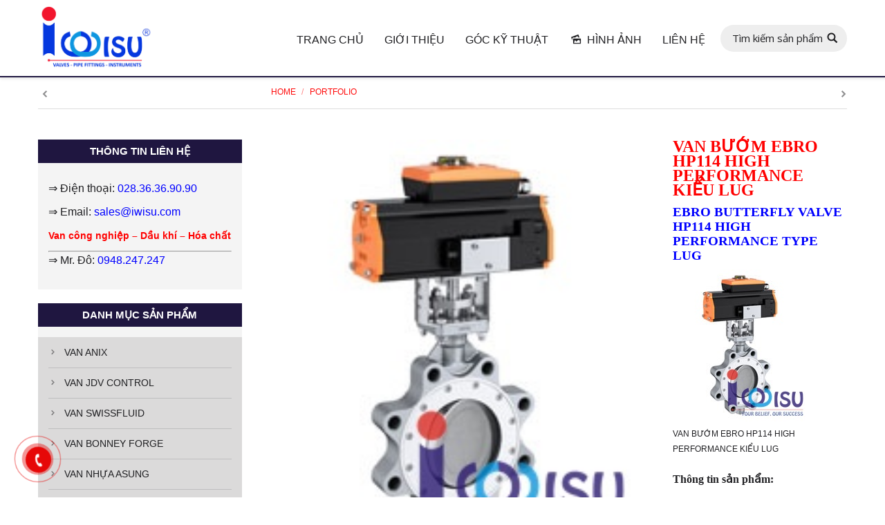

--- FILE ---
content_type: text/html; charset=UTF-8
request_url: https://thegioivalve.vn/project/van-buom-ebro-hp114-high-performance-kieu-lug/
body_size: 26795
content:
<!DOCTYPE html>
<!--[if lt IE 10 ]>
<html lang="vi-VN" class="old-ie no-js">
<![endif]-->
<!--[if !(IE 6) | !(IE 7) | !(IE 8)  ]><!-->
<html lang="vi-VN" class="no-js">
<!--<![endif]-->
<head>
	<meta charset="UTF-8" />
		<meta name="viewport" content="width=device-width, initial-scale=1, maximum-scale=1">
		<link rel="profile" href="http://gmpg.org/xfn/11" />
	<link rel="pingback" href="https://thegioivalve.vn/xmlrpc.php" />
	<!--[if IE]>
	<script src="//html5shiv.googlecode.com/svn/trunk/html5.js"></script>
	<![endif]-->
	<title>VAN BƯỚM EBRO HP114 HIGH PERFORMANCE KIỂU LUG</title><link rel="stylesheet" href="https://thegioivalve.vn/wp-content/cache/min/1/9b2a2fcc1630fea937b2e5398983b3b7.css" media="all" data-minify="1" />
<script type="text/javascript">
function createCookie(a,d,b){if(b){var c=new Date;c.setTime(c.getTime()+864E5*b);b="; expires="+c.toGMTString()}else b="";document.cookie=a+"="+d+b+"; path=/"}function readCookie(a){a+="=";for(var d=document.cookie.split(";"),b=0;b<d.length;b++){for(var c=d[b];" "==c.charAt(0);)c=c.substring(1,c.length);if(0==c.indexOf(a))return c.substring(a.length,c.length)}return null}function eraseCookie(a){createCookie(a,"",-1)}
function areCookiesEnabled(){var a=!1;createCookie("testing","Hello",1);null!=readCookie("testing")&&(a=!0,eraseCookie("testing"));return a}(function(a){var d=readCookie("devicePixelRatio"),b=void 0===a.devicePixelRatio?1:a.devicePixelRatio;areCookiesEnabled()&&null==d&&(createCookie("devicePixelRatio",b,7),1!=b&&a.location.reload(!0))})(window);
</script>
<!-- This site is optimized with the Yoast SEO plugin v12.6.2 - https://yoast.com/wordpress/plugins/seo/ -->
<meta name="description" content="VAN BƯỚM EBRO HP114 HIGH PERFORMANCE KIỂU LUG dùng trong công nghiệp hóa chất, xử lý chất thải. Hiện IWISU là nhà cung cấp, phân phối sản phẩm tại Việt Nam."/>
<meta name="robots" content="max-snippet:-1, max-image-preview:large, max-video-preview:-1"/>
<link rel="canonical" href="https://thegioivalve.vn/project/van-buom-ebro-hp114-high-performance-kieu-lug/" />
<meta property="og:locale" content="vi_VN" />
<meta property="og:type" content="article" />
<meta property="og:title" content="VAN BƯỚM EBRO HP114 HIGH PERFORMANCE KIỂU LUG" />
<meta property="og:description" content="VAN BƯỚM EBRO HP114 HIGH PERFORMANCE KIỂU LUG dùng trong công nghiệp hóa chất, xử lý chất thải. Hiện IWISU là nhà cung cấp, phân phối sản phẩm tại Việt Nam." />
<meta property="og:url" content="https://thegioivalve.vn/project/van-buom-ebro-hp114-high-performance-kieu-lug/" />
<meta property="og:site_name" content="Thế giới valve | valve công nghiệp" />
<meta property="og:image" content="https://thegioivalve.vn/wp-content/uploads/2019/08/VAN-BƯỚM-EBRO-HP114-HIGH-PERFORMANCE-.jpg" />
<meta property="og:image:secure_url" content="https://thegioivalve.vn/wp-content/uploads/2019/08/VAN-BƯỚM-EBRO-HP114-HIGH-PERFORMANCE-.jpg" />
<meta property="og:image:width" content="200" />
<meta property="og:image:height" content="220" />
<meta name="twitter:card" content="summary_large_image" />
<meta name="twitter:description" content="VAN BƯỚM EBRO HP114 HIGH PERFORMANCE KIỂU LUG dùng trong công nghiệp hóa chất, xử lý chất thải. Hiện IWISU là nhà cung cấp, phân phối sản phẩm tại Việt Nam." />
<meta name="twitter:title" content="VAN BƯỚM EBRO HP114 HIGH PERFORMANCE KIỂU LUG" />
<meta name="twitter:image" content="https://thegioivalve.vn/wp-content/uploads/2019/08/VAN-BƯỚM-EBRO-HP114-HIGH-PERFORMANCE-.jpg" />
<script type='application/ld+json' class='yoast-schema-graph yoast-schema-graph--main'>{"@context":"https://schema.org","@graph":[{"@type":"WebSite","@id":"https://thegioivalve.vn/#website","url":"https://thegioivalve.vn/","name":"Th\u1ebf gi\u1edbi valve | valve c\u00f4ng nghi\u1ec7p","description":"Th\u1ebf gi\u1edbi valve | valve c\u00f4ng nghi\u1ec7p","potentialAction":{"@type":"SearchAction","target":"https://thegioivalve.vn/?s={search_term_string}","query-input":"required name=search_term_string"}},{"@type":"ImageObject","@id":"https://thegioivalve.vn/project/van-buom-ebro-hp114-high-performance-kieu-lug/#primaryimage","url":"https://thegioivalve.vn/wp-content/uploads/2019/08/VAN-B\u01af\u1edaM-EBRO-HP114-HIGH-PERFORMANCE-.jpg","width":200,"height":220,"caption":"VAN B\u01af\u1edaM EBRO HP114 HIGH PERFORMANCE"},{"@type":"WebPage","@id":"https://thegioivalve.vn/project/van-buom-ebro-hp114-high-performance-kieu-lug/#webpage","url":"https://thegioivalve.vn/project/van-buom-ebro-hp114-high-performance-kieu-lug/","inLanguage":"vi-VN","name":"VAN B\u01af\u1edaM EBRO HP114 HIGH PERFORMANCE KI\u1ec2U LUG","isPartOf":{"@id":"https://thegioivalve.vn/#website"},"primaryImageOfPage":{"@id":"https://thegioivalve.vn/project/van-buom-ebro-hp114-high-performance-kieu-lug/#primaryimage"},"datePublished":"2019-08-06T06:18:22+00:00","dateModified":"2023-10-04T04:25:47+00:00","description":"VAN B\u01af\u1edaM EBRO HP114 HIGH PERFORMANCE KI\u1ec2U LUG d\u00f9ng trong c\u00f4ng nghi\u1ec7p h\u00f3a ch\u1ea5t, x\u1eed l\u00fd ch\u1ea5t th\u1ea3i. Hi\u1ec7n IWISU l\u00e0 nh\u00e0 cung c\u1ea5p, ph\u00e2n ph\u1ed1i s\u1ea3n ph\u1ea9m t\u1ea1i Vi\u1ec7t Nam.","breadcrumb":{"@id":"https://thegioivalve.vn/project/van-buom-ebro-hp114-high-performance-kieu-lug/#breadcrumb"}},{"@type":"BreadcrumbList","@id":"https://thegioivalve.vn/project/van-buom-ebro-hp114-high-performance-kieu-lug/#breadcrumb","itemListElement":[{"@type":"ListItem","position":1,"item":{"@type":"WebPage","@id":"https://thegioivalve.vn/","url":"https://thegioivalve.vn/","name":"Home"}},{"@type":"ListItem","position":2,"item":{"@type":"WebPage","@id":"https://thegioivalve.vn/project/","url":"https://thegioivalve.vn/project/","name":"Portfolio"}},{"@type":"ListItem","position":3,"item":{"@type":"WebPage","@id":"https://thegioivalve.vn/project/van-buom-ebro-hp114-high-performance-kieu-lug/","url":"https://thegioivalve.vn/project/van-buom-ebro-hp114-high-performance-kieu-lug/","name":"VAN B\u01af\u1edaM EBRO HP114 HIGH PERFORMANCE KI\u1ec2U LUG"}}]}]}</script>
<!-- / Yoast SEO plugin. -->

<link rel='dns-prefetch' href='//fonts.googleapis.com' />
<link href='https://fonts.gstatic.com' crossorigin rel='preconnect' />
<link rel="alternate" type="application/rss+xml" title="Dòng thông tin Thế giới valve | valve công nghiệp &raquo;" href="https://thegioivalve.vn/feed/" />
<link rel="alternate" type="application/rss+xml" title="Dòng phản hồi Thế giới valve | valve công nghiệp &raquo;" href="https://thegioivalve.vn/comments/feed/" />
<style type="text/css">
img.wp-smiley,
img.emoji {
	display: inline !important;
	border: none !important;
	box-shadow: none !important;
	height: 1em !important;
	width: 1em !important;
	margin: 0 .07em !important;
	vertical-align: -0.1em !important;
	background: none !important;
	padding: 0 !important;
}
</style>
	

<!--[if lt IE 9]>
<link rel='stylesheet' id='vc_lte_ie9-css'  href='https://thegioivalve.vn/wp-content/plugins/js_composer/assets/css/vc_lte_ie9.min.css' type='text/css' media='screen' />
<![endif]-->


<link rel='stylesheet' id='dt-web-fonts-css'  href='https://fonts.googleapis.com/css?family=PT+Sans%3A400%2C700%7COpen+Sans%7CAbril+Fatface&#038;display=swap' type='text/css' media='all' />

<style id='dt-main-inline-css' type='text/css'>
body #load {
  display: block;
  height: 100%;
  overflow: hidden;
  position: fixed;
  width: 100%;
  z-index: 9901;
}
.load-wrap {
  width: 100%;
  height: 100%;
  background-position: center center;
  background-repeat: no-repeat;
  text-align: center;
}
.load-wrap > svg {
  position: absolute;
  top: 50%;
  left: 50%;
  -ms-transform: translate(-50%,-50%);
  -webkit-transform: translate(-50%,-50%);
  transform: translate(-50%,-50%);
}
#load {
  background-color: #ffffff;
}
.uil-default rect:not(.bk) {
  fill: #1e73be;
}
.uil-ring > path {
  fill: #1e73be;
}
.ring-loader .circle {
  fill: #1e73be;
}
.ring-loader .moving-circle {
  fill: #1e73be;
}
.uil-hourglass .glass {
  stroke: #1e73be;
}
.uil-hourglass .sand {
  fill: #1e73be;
}
.spinner-loader .load-wrap {
  background-image: url("data:image/svg+xml,%3Csvg width='75px' height='75px' xmlns='http://www.w3.org/2000/svg' viewBox='0 0 100 100' preserveAspectRatio='xMidYMid' class='uil-default'%3E%3Crect x='0' y='0' width='100' height='100' fill='none' class='bk'%3E%3C/rect%3E%3Crect  x='46.5' y='40' width='7' height='20' rx='5' ry='5' fill='%231e73be' transform='rotate(0 50 50) translate(0 -30)'%3E  %3Canimate attributeName='opacity' from='1' to='0' dur='1s' begin='0s' repeatCount='indefinite'/%3E%3C/rect%3E%3Crect  x='46.5' y='40' width='7' height='20' rx='5' ry='5' fill='%231e73be' transform='rotate(30 50 50) translate(0 -30)'%3E  %3Canimate attributeName='opacity' from='1' to='0' dur='1s' begin='0.08333333333333333s' repeatCount='indefinite'/%3E%3C/rect%3E%3Crect  x='46.5' y='40' width='7' height='20' rx='5' ry='5' fill='%231e73be' transform='rotate(60 50 50) translate(0 -30)'%3E  %3Canimate attributeName='opacity' from='1' to='0' dur='1s' begin='0.16666666666666666s' repeatCount='indefinite'/%3E%3C/rect%3E%3Crect  x='46.5' y='40' width='7' height='20' rx='5' ry='5' fill='%231e73be' transform='rotate(90 50 50) translate(0 -30)'%3E  %3Canimate attributeName='opacity' from='1' to='0' dur='1s' begin='0.25s' repeatCount='indefinite'/%3E%3C/rect%3E%3Crect  x='46.5' y='40' width='7' height='20' rx='5' ry='5' fill='%231e73be' transform='rotate(120 50 50) translate(0 -30)'%3E  %3Canimate attributeName='opacity' from='1' to='0' dur='1s' begin='0.3333333333333333s' repeatCount='indefinite'/%3E%3C/rect%3E%3Crect  x='46.5' y='40' width='7' height='20' rx='5' ry='5' fill='%231e73be' transform='rotate(150 50 50) translate(0 -30)'%3E  %3Canimate attributeName='opacity' from='1' to='0' dur='1s' begin='0.4166666666666667s' repeatCount='indefinite'/%3E%3C/rect%3E%3Crect  x='46.5' y='40' width='7' height='20' rx='5' ry='5' fill='%231e73be' transform='rotate(180 50 50) translate(0 -30)'%3E  %3Canimate attributeName='opacity' from='1' to='0' dur='1s' begin='0.5s' repeatCount='indefinite'/%3E%3C/rect%3E%3Crect  x='46.5' y='40' width='7' height='20' rx='5' ry='5' fill='%231e73be' transform='rotate(210 50 50) translate(0 -30)'%3E  %3Canimate attributeName='opacity' from='1' to='0' dur='1s' begin='0.5833333333333334s' repeatCount='indefinite'/%3E%3C/rect%3E%3Crect  x='46.5' y='40' width='7' height='20' rx='5' ry='5' fill='%231e73be' transform='rotate(240 50 50) translate(0 -30)'%3E  %3Canimate attributeName='opacity' from='1' to='0' dur='1s' begin='0.6666666666666666s' repeatCount='indefinite'/%3E%3C/rect%3E%3Crect  x='46.5' y='40' width='7' height='20' rx='5' ry='5' fill='%231e73be' transform='rotate(270 50 50) translate(0 -30)'%3E  %3Canimate attributeName='opacity' from='1' to='0' dur='1s' begin='0.75s' repeatCount='indefinite'/%3E%3C/rect%3E%3Crect  x='46.5' y='40' width='7' height='20' rx='5' ry='5' fill='%231e73be' transform='rotate(300 50 50) translate(0 -30)'%3E  %3Canimate attributeName='opacity' from='1' to='0' dur='1s' begin='0.8333333333333334s' repeatCount='indefinite'/%3E%3C/rect%3E%3Crect  x='46.5' y='40' width='7' height='20' rx='5' ry='5' fill='%231e73be' transform='rotate(330 50 50) translate(0 -30)'%3E  %3Canimate attributeName='opacity' from='1' to='0' dur='1s' begin='0.9166666666666666s' repeatCount='indefinite'/%3E%3C/rect%3E%3C/svg%3E");
}
.ring-loader .load-wrap {
  background-image: url("data:image/svg+xml,%3Csvg xmlns='http://www.w3.org/2000/svg' viewBox='0 0 32 32' width='72' height='72' fill='%231e73be'%3E   %3Cpath opacity='.25' d='M16 0 A16 16 0 0 0 16 32 A16 16 0 0 0 16 0 M16 4 A12 12 0 0 1 16 28 A12 12 0 0 1 16 4'/%3E   %3Cpath d='M16 0 A16 16 0 0 1 32 16 L28 16 A12 12 0 0 0 16 4z'%3E     %3CanimateTransform attributeName='transform' type='rotate' from='0 16 16' to='360 16 16' dur='0.8s' repeatCount='indefinite' /%3E   %3C/path%3E %3C/svg%3E");
}
.hourglass-loader .load-wrap {
  background-image: url("data:image/svg+xml,%3Csvg xmlns='http://www.w3.org/2000/svg' viewBox='0 0 32 32' width='72' height='72' fill='%231e73be'%3E   %3Cpath transform='translate(2)' d='M0 12 V20 H4 V12z'%3E      %3Canimate attributeName='d' values='M0 12 V20 H4 V12z; M0 4 V28 H4 V4z; M0 12 V20 H4 V12z; M0 12 V20 H4 V12z' dur='1.2s' repeatCount='indefinite' begin='0' keytimes='0;.2;.5;1' keySplines='0.2 0.2 0.4 0.8;0.2 0.6 0.4 0.8;0.2 0.8 0.4 0.8' calcMode='spline'  /%3E   %3C/path%3E   %3Cpath transform='translate(8)' d='M0 12 V20 H4 V12z'%3E     %3Canimate attributeName='d' values='M0 12 V20 H4 V12z; M0 4 V28 H4 V4z; M0 12 V20 H4 V12z; M0 12 V20 H4 V12z' dur='1.2s' repeatCount='indefinite' begin='0.2' keytimes='0;.2;.5;1' keySplines='0.2 0.2 0.4 0.8;0.2 0.6 0.4 0.8;0.2 0.8 0.4 0.8' calcMode='spline'  /%3E   %3C/path%3E   %3Cpath transform='translate(14)' d='M0 12 V20 H4 V12z'%3E     %3Canimate attributeName='d' values='M0 12 V20 H4 V12z; M0 4 V28 H4 V4z; M0 12 V20 H4 V12z; M0 12 V20 H4 V12z' dur='1.2s' repeatCount='indefinite' begin='0.4' keytimes='0;.2;.5;1' keySplines='0.2 0.2 0.4 0.8;0.2 0.6 0.4 0.8;0.2 0.8 0.4 0.8' calcMode='spline' /%3E   %3C/path%3E   %3Cpath transform='translate(20)' d='M0 12 V20 H4 V12z'%3E     %3Canimate attributeName='d' values='M0 12 V20 H4 V12z; M0 4 V28 H4 V4z; M0 12 V20 H4 V12z; M0 12 V20 H4 V12z' dur='1.2s' repeatCount='indefinite' begin='0.6' keytimes='0;.2;.5;1' keySplines='0.2 0.2 0.4 0.8;0.2 0.6 0.4 0.8;0.2 0.8 0.4 0.8' calcMode='spline' /%3E   %3C/path%3E   %3Cpath transform='translate(26)' d='M0 12 V20 H4 V12z'%3E     %3Canimate attributeName='d' values='M0 12 V20 H4 V12z; M0 4 V28 H4 V4z; M0 12 V20 H4 V12z; M0 12 V20 H4 V12z' dur='1.2s' repeatCount='indefinite' begin='0.8' keytimes='0;.2;.5;1' keySplines='0.2 0.2 0.4 0.8;0.2 0.6 0.4 0.8;0.2 0.8 0.4 0.8' calcMode='spline' /%3E   %3C/path%3E %3C/svg%3E");
}

</style>
<!--[if lt IE 10]>
<link rel='stylesheet' id='dt-old-ie-css'  href='https://thegioivalve.vn/wp-content/themes/thegioimatbich/css/old-ie.css' type='text/css' media='all' />
<![endif]-->


<!--[if lt IE 10]>
<link rel='stylesheet' id='dt-custom-old-ie.less-css'  href='https://thegioivalve.vn/wp-content/uploads/wp-less/thegioimatbich/css/custom-old-ie-2603e37f6d.css' type='text/css' media='all' />
<![endif]-->



<style id='style-inline-css' type='text/css'>
/* Logo */
.branding a img, .branding img {
width:170px !important;
}
 /*Menu icon lines size*/ 
.menu-toggle .lines,
.menu-toggle .lines:before,
.menu-toggle .lines:after {
width: 28px;
height: 3px;
}
.floating-navigation-below-slider .masthead:not(.side-header), .floating-navigation-below-slider .header-space {
    visibility: inherit; 
    opacity: 1;
}

 /*Menu icon margins*/ 
.menu-toggle .lines {
  margin: -1px 0 0 0; 
}

 /*Menu icon lines position - default*/ 
.menu-toggle .lines:before {
top: 9px;
}
.menu-toggle .lines:after {
top: -9px;
}

 /*Menu icon lines position - hover*/ 
.menu-toggle:not(.active) .lines-button:hover .lines:before {
top: 7px;
}
.menu-toggle:not(.active) .lines-button:hover .lines:after {
top: -7px;
}

 /*Hide menu icon background for transparent headers*/ 
.light-preset-color:not(.sticky-on) .side-header-h-stroke.masthead:not(#phantom)  .menu-toggle .lines-button {
 	background-color: rgba(255,255,255,0);
}

 /*Breadcrumbs background*/ 
.page-title .breadcrumbs {
background-color: rgba(255, 255,255, 0.1);
padding: 2px 9px 2px 9px;
}

/* menu hover list */
.custom-menu li ul {
display:none !important;
}

.custom-menu li:hover ul {
display:block !important;
}

/* H1 content */
.project-content h1,  .project-content h2 {
font: normal  20px / 20px "PT Sans", Helvetica, Arial, Verdana, sans-serif !important ;
}

/* Phone */
.i-phone {
    width: 100px;
    height: 100px;
    border-radius: 100%;
    position: fixed;
    bottom: 10px;
    left: 10px;
    text-align: center;
    line-height: 100px;
    font-size: 3em;
    color: #fff;
    background-color: #0093dd;
    z-index: 99999;
    transition: all 500ms ease;
}
.i-phone .fa-phone {
   transition: all 500ms ease;
   animation: ring-phone 1s linear 500ms infinite alternate;
}
.i-phone:after {
    content: "";
    width: 110px;
    height: 110px;
    position: absolute;
    border: 1px solid #fff;
    bottom: -6px;
    right: -6px;
    border-radius: 100%;
    transition: all 500ms ease;
    animation: iphone 5s linear 1s infinite alternate;
}
@keyframes iphone {
   0%     { transform: scale(1.1,1.1); }
   50%   { transform: scale(1.3,1.3); }
   100% { transform: scale(1.1,1.1); }
}
@keyframes ring-phone {
   0%     { transform: rotate(45deg) }
   50%   { transform: rotate(0deg) }
   100% { transform: rotate(45deg) }
}
/* menu */
.main-nav > li > a {
    margin: 25px 0px 20px 30px !important;
}
.classic-header.bg-behind-menu .navigation:before {
  background-color: #fff;
}
@media only screen and ( max-width: 425px ) {
   .i-phone {
     width: 50px;
     height: 50px;
     font-size:2em;
     line-height:70px
   }
   .i-phone:after   {
     width: 80px;
     height: 80px;
   }
}
</style>

<script type='text/javascript' src='https://thegioivalve.vn/wp-includes/js/jquery/jquery.js'></script>
<script type='text/javascript' src='https://thegioivalve.vn/wp-includes/js/jquery/jquery-migrate.min.js' defer onload=''></script>
<script type='text/javascript'>
/* <![CDATA[ */
var dtLocal = {"themeUrl":"https:\/\/thegioivalve.vn\/wp-content\/themes\/thegioimatbich","passText":"To view this protected post, enter the password below:","moreButtonText":{"loading":"Loading..."},"postID":"8071","ajaxurl":"https:\/\/thegioivalve.vn\/wp-admin\/admin-ajax.php","contactNonce":"fd37c787d8","ajaxNonce":"a13af6dfe3","pageData":"","themeSettings":{"smoothScroll":"off","lazyLoading":false,"accentColor":{"mode":"solid","color":"#ff4d4d"},"floatingHeader":{"showAfter":68,"showMenu":true,"height":64,"logo":{"showLogo":true,"html":"<img class=\" preload-me\" src=\"https:\/\/thegioivalve.vn\/wp-content\/uploads\/2025\/10\/LOGO-IWISU-nho.png\" srcset=\"https:\/\/thegioivalve.vn\/wp-content\/uploads\/2025\/10\/LOGO-IWISU-nho.png 709w, https:\/\/thegioivalve.vn\/wp-content\/uploads\/2025\/10\/LOGO-IWISU-nho.png 709w\" width=\"709\" height=\"381\"   sizes=\"709px\" alt=\"Th\u1ebf gi\u1edbi valve | valve c\u00f4ng nghi\u1ec7p\" \/>"}},"mobileHeader":{"firstSwitchPoint":990,"secondSwitchPoint":990},"content":{"responsivenessTreshold":970,"textColor":"#202023","headerColor":"#000000"},"stripes":{"stripe1":{"textColor":"#202023","headerColor":"#202023"},"stripe2":{"textColor":"#ffffff","headerColor":"#ffffff"},"stripe3":{"textColor":"#ffffff","headerColor":"#ffffff"}}}};
/* ]]> */
</script>
<script type='text/javascript' src='https://thegioivalve.vn/wp-content/themes/thegioimatbich/js/above-the-fold.min.js' defer onload=''></script>
<link rel='https://api.w.org/' href='https://thegioivalve.vn/wp-json/' />
<link rel="EditURI" type="application/rsd+xml" title="RSD" href="https://thegioivalve.vn/xmlrpc.php?rsd" />
<link rel="wlwmanifest" type="application/wlwmanifest+xml" href="https://thegioivalve.vn/wp-includes/wlwmanifest.xml" /> 
<meta name="generator" content="WordPress 5.2.21" />
<link rel='shortlink' href='https://thegioivalve.vn/?p=8071' />
<link rel="alternate" type="application/json+oembed" href="https://thegioivalve.vn/wp-json/oembed/1.0/embed?url=https%3A%2F%2Fthegioivalve.vn%2Fproject%2Fvan-buom-ebro-hp114-high-performance-kieu-lug%2F" />
<link rel="alternate" type="text/xml+oembed" href="https://thegioivalve.vn/wp-json/oembed/1.0/embed?url=https%3A%2F%2Fthegioivalve.vn%2Fproject%2Fvan-buom-ebro-hp114-high-performance-kieu-lug%2F&#038;format=xml" />
<script type="application/ld+json">
{
  "@context": "https://schema.org",
  "@type": "WholesaleStore",
  "@id": "https://thegioivalve.vn/#WholesaleStore",
  "name": "Thế Giới Valve",
  "url": "https://thegioivalve.vn/",
  "parentOrganization": {
    "@type": "Organization",
    "name": "IWISU",
    "legalName": "CÔNG TY CỔ PHẦN KỸ THUẬT THƯƠNG MẠI IWISU",
    "url": "https://iwisu.vn/",
    "taxID": "0312692740",
    "telephone": "02836369090",
    "email": "sales@iwisu.com",
    "address": {
      "@type": "PostalAddress",
      "streetAddress": "1174 Phạm Văn Đồng, Khu phố 5",
      "addressLocality": "Thủ Đức",
      "addressRegion": "Hồ Chí Minh",
      "addressCountry": "VN"
    },
    "founder": {
      "@type": "Person",
      "name": "Lê Huy Đô",
      "jobTitle": "CEO",
      "image": "https://iwisu.vn/wp-content/uploads/LE-HUY-DO-IWISU-COMPANY-600x600_t.png"
    }
  }
}
</script>
<meta name="google-site-verification" content="zAradoBnaFIMZcc48WoLnSXf1YpQN33hNS5LMfejcNQ" />
<script>var ms_grabbing_curosr = 'https://thegioivalve.vn/wp-content/plugins/master-slider/public/assets/css/common/grabbing.cur', ms_grab_curosr = 'https://thegioivalve.vn/wp-content/plugins/master-slider/public/assets/css/common/grab.cur';</script>
<meta name="generator" content="MasterSlider 3.7.9 - Responsive Touch Image Slider | avt.li/msf" />
<meta name="generator" content="Powered by WPBakery Page Builder - drag and drop page builder for WordPress."/>
<script type="text/javascript">
jQuery(function($) {
	var $window = $(window),
		$load = $("#load");
	
	$window.removeLoading = setTimeout(function() {
		$load.addClass("loader-removed").fadeOut(500);
	}, 500);
	
	$window.one("dt.removeLoading", function() {
		if (!$load.hasClass("loader-removed")) {
			clearTimeout($window.removeLoading);
			$("#load").addClass("loader-removed").fadeOut(500);
		}
	});
});
</script>
<!-- icon -->
<link rel="icon" href="https://thegioivalve.vn/wp-content/uploads/2025/10/LOGO-IWISU-nho.png" type="image/png" />
<link rel="shortcut icon" href="https://thegioivalve.vn/wp-content/uploads/2025/10/LOGO-IWISU-nho.png" type="image/png" />
		<style type="text/css" id="wp-custom-css">
			html, body, body.page, .wf-container > *{
	    font-family: "Montserrat",sans-serif !important;
}
.main-nav > li > a .menu-text {
    font-weight: 500;
	font-family: "Montserrat",sans-serif;}
.menu-item a:hover{
	background:#fff;
}
.widget-title {
    background:#1f1640;
    color: #ffffff !important;
}
section#huychuong_widget_id-2 {
	display: none;}
.masthead:not(.side-header):not(.full-width):not(.side-header-v-stroke):not(.side-header-menu-icon){
	border-bottom: 2px solid #1f1640;
}
.ms-skin-light-6 .ms-nav-next, .ms-skin-light-6 .ms-nav-prev{
	display:none;
}
.aligncenter{
	max-width:100%;
}
@media only screen and (min-width: 600px) {
	.pix-christmas-pandas-popup.display-on-right{
		width:250px;
		margin-right:75px;
outline: none !important;
			}
}
a[href="https://thegioivalve.vn/"] img {
  border: none !important;
  box-shadow: none !important;
  outline: none !important;
  background: none !important;
}

		</style>
		<noscript><style type="text/css"> .wpb_animate_when_almost_visible { opacity: 1; }</style></noscript><noscript><style id="rocket-lazyload-nojs-css">.rll-youtube-player, [data-lazy-src]{display:none !important;}</style></noscript>	<script src="https://www.google.com/recaptcha/api.js" async defer></script>
	<!-- Global site tag (gtag.js) - Google Analytics -->
<script async src="https://www.googletagmanager.com/gtag/js?id=G-79WG3JSMGK"></script>
<script>
  window.dataLayer = window.dataLayer || [];
  function gtag(){dataLayer.push(arguments);}
  gtag('js', new Date());

  gtag('config', 'G-79WG3JSMGK');
</script>

</head>
<body class="dt_portfolio-template-default single single-portfolio postid-8071 _masterslider _ms_version_3.7.9 no-comments large-hover-icons overlay-cursor-on srcset-enabled btn-flat custom-btn-color accent-btn-hover-color filter-style-material contact-form-material large-fancy-datas accent-bullets bold-icons phantom-sticky phantom-disable-decoration phantom-custom-logo-on floating-mobile-menu-icon top-header first-switch-logo-left first-switch-menu-right second-switch-logo-left second-switch-menu-right right-mobile-menu layzr-loading-on wpb-js-composer js-comp-ver-6.0.2 vc_responsive outlined-portfolio-icons">
<div id="load" class="spinner-loader">
	<div class="load-wrap"></div>
</div>
<div id="page">


<div class="masthead inline-header right widgets shadow-decoration show-device-logo show-mobile-logo" role="banner">

			<div class="top-bar solid-bg">
			<div class="mini-widgets"><div class="text-area show-on-desktop near-logo-first-switch in-menu-second-switch"><p>NHÀ CUNG CẤP VAN HÀNG ĐẦU VIỆT NAM</p>
</div></div>					</div>
	<header class="header-bar">

						<div class="branding">

					<a href="https://thegioivalve.vn/"><img class=" preload-me" src="data:image/svg+xml,%3Csvg%20xmlns='http://www.w3.org/2000/svg'%20viewBox='0%200%20709%20381'%3E%3C/svg%3E" data-lazy-srcset="https://thegioivalve.vn/wp-content/uploads/2025/10/LOGO-IWISU-nho.png 709w, https://thegioivalve.vn/wp-content/uploads/2025/10/LOGO-IWISU-nho.png 709w" width="709" height="381"   data-lazy-sizes="709px" alt="Thế giới valve | valve công nghiệp" data-lazy-src="https://thegioivalve.vn/wp-content/uploads/2025/10/LOGO-IWISU-nho.png" /><noscript><img class=" preload-me" src="https://thegioivalve.vn/wp-content/uploads/2025/10/LOGO-IWISU-nho.png" srcset="https://thegioivalve.vn/wp-content/uploads/2025/10/LOGO-IWISU-nho.png 709w, https://thegioivalve.vn/wp-content/uploads/2025/10/LOGO-IWISU-nho.png 709w" width="709" height="381"   sizes="709px" alt="Thế giới valve | valve công nghiệp" /></noscript><img class="mobile-logo preload-me" src="data:image/svg+xml,%3Csvg%20xmlns='http://www.w3.org/2000/svg'%20viewBox='0%200%20709%20381'%3E%3C/svg%3E" data-lazy-srcset="https://thegioivalve.vn/wp-content/uploads/2025/10/LOGO-IWISU-nho.png 709w, https://thegioivalve.vn/wp-content/uploads/2025/10/LOGO-IWISU-nho.png 709w" width="709" height="381"   data-lazy-sizes="709px" alt="Thế giới valve | valve công nghiệp" data-lazy-src="https://thegioivalve.vn/wp-content/uploads/2025/10/LOGO-IWISU-nho.png" /><noscript><img class="mobile-logo preload-me" src="https://thegioivalve.vn/wp-content/uploads/2025/10/LOGO-IWISU-nho.png" srcset="https://thegioivalve.vn/wp-content/uploads/2025/10/LOGO-IWISU-nho.png 709w, https://thegioivalve.vn/wp-content/uploads/2025/10/LOGO-IWISU-nho.png 709w" width="709" height="381"   sizes="709px" alt="Thế giới valve | valve công nghiệp" /></noscript></a>
					<div id="site-title" class="assistive-text">Thế giới valve | valve công nghiệp</div>
					<div id="site-description" class="assistive-text">Thế giới valve | valve công nghiệp</div>

					
					
				</div>
		<ul class="main-nav underline-decoration l-to-r-line" role="menu"><li class="menu-item menu-item-type-post_type menu-item-object-page menu-item-home menu-item-1822 first"><a href='https://thegioivalve.vn/' data-level='1'><span class="menu-item-text"><span class="menu-text">TRANG CHỦ</span></span></a></li> <li class="menu-item menu-item-type-post_type menu-item-object-page menu-item-20874 dt-mega-menu mega-auto-width mega-column-3"><a href='https://thegioivalve.vn/gioi-thieu/' data-level='1'><span class="menu-item-text"><span class="menu-text">GIỚI THIỆU</span></span></a></li> <li class="menu-item menu-item-type-post_type menu-item-object-page menu-item-1976 dt-mega-menu mega-auto-width mega-column-3"><a href='https://thegioivalve.vn/goc-ky-thuat-hinh-anh/' data-level='1'><span class="menu-item-text"><span class="menu-text">GÓC KỸ THUẬT</span></span></a></li> <li class="menu-item menu-item-type-post_type menu-item-object-page menu-item-21216"><a href='https://thegioivalve.vn/hinh-anh-thuc-te/' data-level='1'><i class="fa icon-picture"></i><span class="menu-item-text"><span class="menu-text">HÌNH ẢNH</span></span></a></li> <li class="menu-item menu-item-type-post_type menu-item-object-page menu-item-1818 dt-mega-menu mega-auto-width mega-column-3"><a href='https://thegioivalve.vn/lien-he/' data-level='1'><span class="menu-item-text"><span class="menu-text">LIÊN HỆ</span></span></a></li> </ul>
		<div class="mini-widgets"><div class="mini-search show-on-desktop in-menu-first-switch in-menu-second-switch">	<form class="searchform" role="search" method="get" action="https://thegioivalve.vn/">
		<input type="text" class="field searchform-s" name="s" value="" placeholder="Type and hit enter &hellip;" />
				<input type="submit" class="assistive-text searchsubmit" value="Go!" />
		<input type="hidden" name="post_type" value="dt_portfolio" />
		<a href="#go" id="trigger-overlay" class="submit">Tìm kiếm sản phẩm</a>
	</form></div></div>
	</header>

</div><div class='dt-close-mobile-menu-icon'><span></span></div>
<div class='dt-mobile-header'>
	<ul class="mobile-main-nav" role="menu">
		<li class="menu-item menu-item-type-post_type menu-item-object-page menu-item-home menu-item-1822 first"><a href='https://thegioivalve.vn/' data-level='1'><span class="menu-item-text"><span class="menu-text">TRANG CHỦ</span></span></a></li> <li class="menu-item menu-item-type-post_type menu-item-object-page menu-item-20874 dt-mega-menu mega-auto-width mega-column-3"><a href='https://thegioivalve.vn/gioi-thieu/' data-level='1'><span class="menu-item-text"><span class="menu-text">GIỚI THIỆU</span></span></a></li> <li class="menu-item menu-item-type-post_type menu-item-object-page menu-item-1976 dt-mega-menu mega-auto-width mega-column-3"><a href='https://thegioivalve.vn/goc-ky-thuat-hinh-anh/' data-level='1'><span class="menu-item-text"><span class="menu-text">GÓC KỸ THUẬT</span></span></a></li> <li class="menu-item menu-item-type-post_type menu-item-object-page menu-item-21216"><a href='https://thegioivalve.vn/hinh-anh-thuc-te/' data-level='1'><i class="fa icon-picture"></i><span class="menu-item-text"><span class="menu-text">HÌNH ẢNH</span></span></a></li> <li class="menu-item menu-item-type-post_type menu-item-object-page menu-item-1818 dt-mega-menu mega-auto-width mega-column-3"><a href='https://thegioivalve.vn/lien-he/' data-level='1'><span class="menu-item-text"><span class="menu-text">LIÊN HỆ</span></span></a></li> 	</ul>
	<div class='mobile-mini-widgets-in-menu'></div>
</div>

		
	
		<div class="page-title title-center solid-bg" style="min-height: 220px;">
			<div class="wf-wrap">
				<div class="wf-container-title">
					<div class="wf-table" style="height: 220px;">

						<div class="wf-td hgroup"><h1 class="h2-size entry-title">VAN BƯỚM EBRO HP114 HIGH PERFORMANCE KIỂU LUG</h1></div><div class="wf-td"><div class="assistive-text">You are here:</div><ol class="breadcrumbs text-small bg-light breadcrumbs-bg" xmlns:v="http://rdf.data-vocabulary.org/#"><li typeof="v:Breadcrumb"><a rel="v:url" property="v:title" href="https://thegioivalve.vn/" title="">Home</a></li><li typeof="v:Breadcrumb"><a rel="v:url" property="v:title" href="https://thegioivalve.vn/project/" title="">Portfolio</a></li><li class="current">VAN BƯỚM EBRO HP114 HIGH PERFORMANCE KIỂU LUG</li></ol></div>
					</div>
				</div>
			</div>
		</div>

		
	
	<div id="main" class="sidebar-left sidebar-divider-off"><!-- class="sidebar-none", class="sidebar-left", class="sidebar-right" -->

		
		<div class="main-gradient"></div>
		<div class="wf-wrap">
			<div class="wf-container-main">

				<div class="article-top-bar solid-bg post-meta-disabled"><div class="wf-wrap"><div class="wf-container-top"><div class="navigation-inner"><div class="single-navigation-wrap"><a class="prev-post" href="https://thegioivalve.vn/project/van-buom-ebro-hp114-c-high-performance-kieu-lug/" rel="next"></a><a class="next-post" href="https://thegioivalve.vn/project/van-buom-ebro-hp112-high-performance/" rel="prev"></a></div></div></div></div></div>
	
		
			
			<!-- !- Content -->
			<div id="content" class="content" role="main">

				
<article id="post-8071" class="project-post post-8071 dt_portfolio type-dt_portfolio status-publish has-post-thumbnail dt_portfolio_category-van-buom-ebro-high-performance dt_portfolio_category-van-buom-ebro-ebro-butterfly-valve description-off">

	<div class="wf-container"><div class="wf-cell wf-2-3 project-slider"><div class="images-container"><img class="lazy-load preload-me" src="data:image/svg+xml;charset=utf-8,%3Csvg xmlns%3D'http%3A%2F%2Fwww.w3.org%2F2000%2Fsvg' viewBox%3D'0 0 200 220'%2F%3E" data-src="https://thegioivalve.vn/wp-content/uploads/2019/08/VAN-BƯỚM-EBRO-HP114-HIGH-PERFORMANCE-.jpg" data-srcset="https://thegioivalve.vn/wp-content/uploads/2019/08/VAN-BƯỚM-EBRO-HP114-HIGH-PERFORMANCE-.jpg 200w"  alt="VAN BƯỚM EBRO HP114 HIGH PERFORMANCE" width="200" height="220"  /></div></div><div class="wf-cell wf-1-3 project-content floating-content"><h1><span style="color: #ff0000;"><strong><span style="font-family: 'times new roman', times, serif; font-size: 18pt;">VAN BƯỚM EBRO HP114 HIGH PERFORMANCE KIỂU LUG</span></strong></span></h1>
<h2><span style="color: #0000ff;"><strong><span style="font-family: 'times new roman', times, serif; font-size: 14pt;">EBRO BUTTERFLY VALVE HP114 HIGH PERFORMANCE TYPE LUG</span></strong></span></h2>
<div id="attachment_8072" style="width: 210px" class="wp-caption alignleft"><a class="dt-single-image" href="https://thegioivalve.vn/wp-content/uploads/2019/08/VAN-BƯỚM-EBRO-HP114-HIGH-PERFORMANCE-.jpg" data-dt-img-description="VAN BƯỚM EBRO HP114 HIGH PERFORMANCE"><img aria-describedby="caption-attachment-8072" class="wp-image-8072 size-full" title="VAN BƯỚM EBRO HP114 HIGH PERFORMANCE KIỂU LUG" src="data:image/svg+xml,%3Csvg%20xmlns='http://www.w3.org/2000/svg'%20viewBox='0%200%20200%20220'%3E%3C/svg%3E" alt="VAN BƯỚM EBRO HP114 HIGH PERFORMANCE KIỂU LUG" width="200" height="220" data-lazy-src="https://thegioivalve.vn/wp-content/uploads/2019/08/VAN-BƯỚM-EBRO-HP114-HIGH-PERFORMANCE-.jpg" /><noscript><img aria-describedby="caption-attachment-8072" class="wp-image-8072 size-full" title="VAN BƯỚM EBRO HP114 HIGH PERFORMANCE KIỂU LUG" src="https://thegioivalve.vn/wp-content/uploads/2019/08/VAN-BƯỚM-EBRO-HP114-HIGH-PERFORMANCE-.jpg" alt="VAN BƯỚM EBRO HP114 HIGH PERFORMANCE KIỂU LUG" width="200" height="220" /></noscript></a><p id="caption-attachment-8072" class="wp-caption-text">VAN BƯỚM EBRO HP114 HIGH PERFORMANCE KIỂU LUG</p></div>
<p><strong><span style="font-family: 'times new roman', times, serif; font-size: 12pt;">Thông tin sản phẩm:</span></strong></p>
<ul>
<li><span style="font-family: 'times new roman', times, serif; font-size: 12pt;">Van bướm HP114 hiệu suất cao kiểu lug phù hợp cho các ứng dụng áp suất cao và nhiệt độ cao.</span></li>
<li><span style="font-family: 'times new roman', times, serif; font-size: 12pt;">Đường kính danh nghĩa: DN 50 &#8211; DN 1200 Về mặt kim loại lên tới tối đa DN 800. PN 16.</span></li>
<li><span style="font-family: 'times new roman', times, serif; font-size: 12pt;">Mặt đối mặt: EN 558 Series 20, Series 25, ISO 5752 Series 20, API 609 Bảng 1.</span></li>
<li><span style="font-family: 'times new roman', times, serif; font-size: 12pt;">Chỗ ở mặt bích: EN 1092 PN 10/16/25/40 (tối đa DN 150), EN 1092 PN 10/16/25 (DN 200 &#8211; DN 1200), ASME Class 150, AS 4087 PN 16/21.</span></li>
<li><span style="font-family: 'times new roman', times, serif; font-size: 12pt;">Thiết kế mặt bích: EN 1092 Mẫu A / B, ASME RF, FFMặt bích trên: EN ISO 5211.</span></li>
<li><span style="font-family: 'times new roman', times, serif; font-size: 12pt;">Đánh dấu: EN 19.</span></li>
<li><span style="font-family: 'times new roman', times, serif; font-size: 12pt;">Thử nghiệm rò rỉ cho Ghế R-PTFE: EN 12266 (Tỷ lệ rò rỉ A).</span></li>
<li><span style="font-family: 'times new roman', times, serif; font-size: 12pt;">Thử nghiệm rò rỉ cho Ghế Inconel: EN 12266 (Tỷ lệ rò rỉ B), ISO 5208, Loại 3.</span></li>
<li><span style="font-family: 'times new roman', times, serif; font-size: 12pt;">Phạm vi nhiệt độ: nhiệt độ60 ° C đến + 600 ° C.</span></li>
<li><span style="font-family: 'times new roman', times, serif; font-size: 12pt;">Độ chân không: tối đa 1 mbar.</span></li>
</ul>
<p><strong><span style="font-family: 'times new roman', times, serif; font-size: 12pt;">Information:</span></strong></p>
<ul>
<li><span style="font-family: 'times new roman', times, serif; font-size: 12pt;">A high-performance lug type valve suitable for high pressure and high temperature applications.</span></li>
<li><span style="font-family: 'times new roman', times, serif; font-size: 12pt;">Nominal diameter: DN 50 &#8211; DN 1200 Metallically up to DN 800 max. PN 16.</span></li>
<li><span style="font-family: 'times new roman', times, serif; font-size: 12pt;">Face-to-face: EN 558 Series 20, optional Series 25, ISO 5752 Series 20, API 609 Table 1.</span></li>
<li><span style="font-family: 'times new roman', times, serif; font-size: 12pt;">Flange accommodation: EN 1092 PN 10/16/25/40 (up to DN 150), EN 1092 PN 10/16/25 (DN 200 &#8211; DN 1200), ASME Class 150, AS 4087 PN 16/21.</span></li>
<li><span style="font-family: 'times new roman', times, serif; font-size: 12pt;">Flange Surface Design: EN 1092 Form A/B, ASME RF, FF.</span></li>
<li><span style="font-family: 'times new roman', times, serif; font-size: 12pt;">Top flange: EN ISO 5211.</span></li>
<li><span style="font-family: 'times new roman', times, serif; font-size: 12pt;">Marking: EN 19.</span></li>
<li><span style="font-family: 'times new roman', times, serif; font-size: 12pt;">Leak testing for R-PTFE Seat: EN 12266 (Leakage Rate A).</span></li>
<li><span style="font-family: 'times new roman', times, serif; font-size: 12pt;">Leak testing for Inconel Seat: EN 12266 (Leakage Rate B), ISO 5208, Category 3.</span></li>
<li><span style="font-family: 'times new roman', times, serif; font-size: 12pt;">Temperature range: –60°C to +600°C.</span></li>
<li><span style="font-family: 'times new roman', times, serif; font-size: 12pt;">Vacuum: up to 1 mbar absolut.</span></li>
</ul>
</div></div>
</article><!-- #post-8071 -->

<div class="dt-fancy-separator title-left fancy-projects-title"><div class="dt-fancy-title">Sản phẩm cùng loại:<span class="separator-holder separator-right"></span></div></div><div class="full-width-wrap"><div class="arrows-accent related-projects slider-wrapper description-under-image content-align-centre" data-padding-side="20" data-autoslide="false" data-delay="" data-loop="false"><div class="frame fullwidth-slider"><ul class="clearfix"><li class="fs-entry">

<article class="post post-8453 dt_portfolio type-dt_portfolio status-publish has-post-thumbnail dt_portfolio_category-van-buom-ebro-resilient-seated dt_portfolio_category-van-buom-ebro-ebro-butterfly-valve text-centered">

	<div class="project-list-media">
	<figure class="buttons-on-img ">
		<a href="https://thegioivalve.vn/project/van-buom-ebro-z614-k-resilient-seated-lug-chia-than/" class="alignnone rollover layzr-bg" title="VAN BƯỚM EBRO Z614-K RESILIENT SEATED LUG CHIA THÂN" ><img class="lazy-load preload-me" src="data:image/svg+xml;charset=utf-8,%3Csvg xmlns%3D'http%3A%2F%2Fwww.w3.org%2F2000%2Fsvg' viewBox%3D'0 0 163 180'%2F%3E" data-src="https://thegioivalve.vn/wp-content/uploads/2019/08/VAN-BƯỚM-EBRO-Z614-K-RESILIENT-SEATED-LUG-CHIA-THÂN-163x180.jpg" data-srcset="https://thegioivalve.vn/wp-content/uploads/2019/08/VAN-BƯỚM-EBRO-Z614-K-RESILIENT-SEATED-LUG-CHIA-THÂN-163x180.jpg 163w, https://thegioivalve.vn/wp-content/uploads/2019/08/VAN-BƯỚM-EBRO-Z614-K-RESILIENT-SEATED-LUG-CHIA-THÂN-199x220.jpg 199w" alt="" width="163" height="180"  /></a>			</figure>
</div>
<div class="project-list-content">
	<p>VAN BƯỚM EBRO Z614-K RESILIENT SEATED LUG CHIA THÂN EBRO Z614-K VALVE WITH SPLIT BODY LUG TYPE Thông tin sản phẩm: Van bướm EBRO Z614-K kiểu lug được thiết kế với thân inox để sử dụng trong ngành công nghiệp thực phẩm và đồ uống. Đường kính danh nghĩa: DN 50 &#8211; DN 300. Mặt&hellip;</p>
</div>
</article>

</li><li class="fs-entry">

<article class="post post-8449 dt_portfolio type-dt_portfolio status-publish has-post-thumbnail dt_portfolio_category-van-buom-ebro-resilient-seated dt_portfolio_category-van-buom-ebro-ebro-butterfly-valve text-centered">

	<div class="project-list-media">
	<figure class="buttons-on-img ">
		<a href="https://thegioivalve.vn/project/van-buom-ebro-z614-c-resilient-seated-lug/" class="alignnone rollover layzr-bg" title="VAN BƯỚM EBRO Z614-C RESILIENT SEATED LUG" ><img class="lazy-load preload-me" src="data:image/svg+xml;charset=utf-8,%3Csvg xmlns%3D'http%3A%2F%2Fwww.w3.org%2F2000%2Fsvg' viewBox%3D'0 0 163 180'%2F%3E" data-src="https://thegioivalve.vn/wp-content/uploads/2019/08/VAN-BƯỚM-EBRO-Z614-C-RESILIENT-SEATED-LUG--163x180.jpg" data-srcset="https://thegioivalve.vn/wp-content/uploads/2019/08/VAN-BƯỚM-EBRO-Z614-C-RESILIENT-SEATED-LUG--163x180.jpg 163w, https://thegioivalve.vn/wp-content/uploads/2019/08/VAN-BƯỚM-EBRO-Z614-C-RESILIENT-SEATED-LUG--199x220.jpg 199w" alt="VAN BƯỚM EBRO Z614-C RESILIENT SEATED LUG" width="163" height="180"  /></a>			</figure>
</div>
<div class="project-list-content">
	<p>VAN BƯỚM EBRO Z614-C RESILIENT SEATED LUG EBRO Z614-C RESILIENT SEATED VALVES LUG TYPE Thông tin sản phẩm: Van bướm EBRO Z614-C kiểu Lug thiết kế cho các dịch vụ tắt và kiểm soát trong ngành hóa chất. Đường kính danh nghĩa: DN 50 &#8211; DN 300. Mặt đối mặt: EN 558 Series 20, ISO&hellip;</p>
</div>
</article>

</li><li class="fs-entry">

<article class="post post-8446 dt_portfolio type-dt_portfolio status-publish has-post-thumbnail dt_portfolio_category-van-buom-ebro-resilient-seated dt_portfolio_category-van-buom-ebro-ebro-butterfly-valve text-centered">

	<div class="project-list-media">
	<figure class="buttons-on-img ">
		<a href="https://thegioivalve.vn/project/van-buom-ebro-z614-a-resilient-seated-lug-chia-than/" class="alignnone rollover layzr-bg" title="VAN BƯỚM EBRO Z614-A RESILIENT SEATED LUG CHIA THÂN" ><img class="lazy-load preload-me" src="data:image/svg+xml;charset=utf-8,%3Csvg xmlns%3D'http%3A%2F%2Fwww.w3.org%2F2000%2Fsvg' viewBox%3D'0 0 163 180'%2F%3E" data-src="https://thegioivalve.vn/wp-content/uploads/2019/08/VAN-BƯỚM-EBRO-Z614-A-RESILIENT-SEATED-LUG-CHIA-THÂN-163x180.jpg" data-srcset="https://thegioivalve.vn/wp-content/uploads/2019/08/VAN-BƯỚM-EBRO-Z614-A-RESILIENT-SEATED-LUG-CHIA-THÂN-163x180.jpg 163w, https://thegioivalve.vn/wp-content/uploads/2019/08/VAN-BƯỚM-EBRO-Z614-A-RESILIENT-SEATED-LUG-CHIA-THÂN-199x220.jpg 199w" alt="VAN BƯỚM EBRO Z614-A RESILIENT SEATED LUG CHIA THÂN" width="163" height="180"  /></a>			</figure>
</div>
<div class="project-list-content">
	<p>VAN BƯỚM EBRO Z614-A RESILIENT SEATED LUG CHIA THÂN EBRO RESILIENT SEATED VALVES Z614-A SPLIT BODY LUG TYPE Thông tin sản phẩm: Van bướm EBRO Z614-A kiểu Lug được thiết kế với thân tách và đĩa và trục trong một mảnh. Đường kính danh nghĩa: DN 50 &#8211; DN 300. Mặt đối mặt: EN 558&hellip;</p>
</div>
</article>

</li><li class="fs-entry">

<article class="post post-8442 dt_portfolio type-dt_portfolio status-publish has-post-thumbnail dt_portfolio_category-van-buom-ebro-resilient-seated dt_portfolio_category-van-buom-ebro-ebro-butterfly-valve text-centered">

	<div class="project-list-media">
	<figure class="buttons-on-img ">
		<a href="https://thegioivalve.vn/project/van-buom-ebro-z612-a-resilient-seated-2-mat-bich/" class="alignnone rollover layzr-bg" title="VAN BƯỚM EBRO Z612-A RESILIENT SEATED 2 MẶT BÍCH" ><img class="lazy-load preload-me" src="data:image/svg+xml;charset=utf-8,%3Csvg xmlns%3D'http%3A%2F%2Fwww.w3.org%2F2000%2Fsvg' viewBox%3D'0 0 163 180'%2F%3E" data-src="https://thegioivalve.vn/wp-content/uploads/2019/08/VAN-BƯỚM-EBRO-Z612-A-RESILIENT-SEATED-2-MẶT-BÍCH-163x180.jpg" data-srcset="https://thegioivalve.vn/wp-content/uploads/2019/08/VAN-BƯỚM-EBRO-Z612-A-RESILIENT-SEATED-2-MẶT-BÍCH-163x180.jpg 163w, https://thegioivalve.vn/wp-content/uploads/2019/08/VAN-BƯỚM-EBRO-Z612-A-RESILIENT-SEATED-2-MẶT-BÍCH-199x220.jpg 199w" alt="VAN BƯỚM EBRO Z612-A RESILIENT SEATED 2 MẶT BÍCH" width="163" height="180"  /></a>			</figure>
</div>
<div class="project-list-content">
	<p>VAN BƯỚM EBRO Z612-A RESILIENT SEATED 2 MẶT BÍCH EBRO BUTTERFLY VALVE Z612-A RESILIENT SEATED DOUBLE FLANGED Thông tin sản phẩm: Van bướm EBRO Z612-A mặt bích đôi được thiết kế và có khả năng phục hồi cho phương tiện bán ăn mòn với cơ thể chia. Đường kính danh nghĩa: DN 350 &#8211; DN&hellip;</p>
</div>
</article>

</li><li class="fs-entry">

<article class="post post-8439 dt_portfolio type-dt_portfolio status-publish has-post-thumbnail dt_portfolio_category-van-buom-ebro-resilient-seated dt_portfolio_category-van-buom-ebro-ebro-butterfly-valve text-centered">

	<div class="project-list-media">
	<figure class="buttons-on-img ">
		<a href="https://thegioivalve.vn/project/van-buom-ebro-z611-k-resilient-seated-wafer/" class="alignnone rollover layzr-bg" title="VAN BƯỚM EBRO Z611-K RESILIENT SEATED WAFER" ><img class="lazy-load preload-me" src="data:image/svg+xml;charset=utf-8,%3Csvg xmlns%3D'http%3A%2F%2Fwww.w3.org%2F2000%2Fsvg' viewBox%3D'0 0 163 180'%2F%3E" data-src="https://thegioivalve.vn/wp-content/uploads/2019/08/VAN-BƯỚM-EBRO-Z611-K-RESILIENT-SEATED-WAFER-163x180.jpg" data-srcset="https://thegioivalve.vn/wp-content/uploads/2019/08/VAN-BƯỚM-EBRO-Z611-K-RESILIENT-SEATED-WAFER-163x180.jpg 163w, https://thegioivalve.vn/wp-content/uploads/2019/08/VAN-BƯỚM-EBRO-Z611-K-RESILIENT-SEATED-WAFER-199x220.jpg 199w" alt="VAN BƯỚM EBRO Z611-K RESILIENT SEATED WAFER" width="163" height="180"  /></a>			</figure>
</div>
<div class="project-list-content">
	<p>VAN BƯỚM EBRO Z611-K RESILIENT SEATED WAFER EBRO Z611-K RESILIENT SEATED VALVES WAFER TYPE Thông tin sản phẩm: Van EBRO Z611-K kiểu lug thiết kế với thân bằng inox để sử dụng trong ngành công nghiệp thực phẩm và đồ uống. Đường kính danh nghĩa: DN 50 &#8211; DN 300. Mặt đối mặt: EN 558&hellip;</p>
</div>
</article>

</li><li class="fs-entry">

<article class="post post-8436 dt_portfolio type-dt_portfolio status-publish has-post-thumbnail dt_portfolio_category-van-buom-ebro-resilient-seated dt_portfolio_category-van-buom-ebro-ebro-butterfly-valve text-centered">

	<div class="project-list-media">
	<figure class="buttons-on-img ">
		<a href="https://thegioivalve.vn/project/van-buom-ebro-z611-c-resilient-seated-wafer-hoa-chat/" class="alignnone rollover layzr-bg" title="VAN BƯỚM EBRO Z611-C RESILIENT SEATED WAFER HÓA CHẤT" ><img class="lazy-load preload-me" src="data:image/svg+xml;charset=utf-8,%3Csvg xmlns%3D'http%3A%2F%2Fwww.w3.org%2F2000%2Fsvg' viewBox%3D'0 0 163 180'%2F%3E" data-src="https://thegioivalve.vn/wp-content/uploads/2019/08/VAN-BƯỚM-EBRO-Z611-C-RESILIENT-SEATED-WAFER-HÓA-CHẤT-163x180.jpg" data-srcset="https://thegioivalve.vn/wp-content/uploads/2019/08/VAN-BƯỚM-EBRO-Z611-C-RESILIENT-SEATED-WAFER-HÓA-CHẤT-163x180.jpg 163w, https://thegioivalve.vn/wp-content/uploads/2019/08/VAN-BƯỚM-EBRO-Z611-C-RESILIENT-SEATED-WAFER-HÓA-CHẤT-199x220.jpg 199w" alt="VAN BƯỚM EBRO Z611-C RESILIENT SEATED WAFER HÓA CHẤT" width="163" height="180"  /></a>			</figure>
</div>
<div class="project-list-content">
	<p>VAN BƯỚM EBRO Z611-C RESILIENT SEATED WAFER HÓA CHẤT EBRO BUTTERFLY Z611-C RESILIENT SEATED VALVES WAFER TYPE FOR THE CHEMICAL INDUSTRY Thông tin sản phẩm: Van bướm EBRO Z611-C kiểu wafer được thiết kế dùng cho các dịch vụ tắt và kiểm soát trong ngành hóa chất. Đường kính danh nghĩa: DN 50 &#8211; DN&hellip;</p>
</div>
</article>

</li><li class="fs-entry">

<article class="post post-8431 dt_portfolio type-dt_portfolio status-publish has-post-thumbnail dt_portfolio_category-van-buom-ebro-resilient-seated dt_portfolio_category-van-buom-ebro-ebro-butterfly-valve text-centered">

	<div class="project-list-media">
	<figure class="buttons-on-img ">
		<a href="https://thegioivalve.vn/project/van-buom-ebro-z611-a-resilient-seated-wafer-tung-phan/" class="alignnone rollover layzr-bg" title="VAN BƯỚM EBRO Z611-A RESILIENT SEATED WAFER TỪNG PHẦN" ><img class="lazy-load preload-me" src="data:image/svg+xml;charset=utf-8,%3Csvg xmlns%3D'http%3A%2F%2Fwww.w3.org%2F2000%2Fsvg' viewBox%3D'0 0 163 180'%2F%3E" data-src="https://thegioivalve.vn/wp-content/uploads/2019/08/VAN-BƯỚM-EBRO-Z611-A-RESILIENT-SEATED-WAFER-TỪNG-PHẦN-163x180.jpg" data-srcset="https://thegioivalve.vn/wp-content/uploads/2019/08/VAN-BƯỚM-EBRO-Z611-A-RESILIENT-SEATED-WAFER-TỪNG-PHẦN-163x180.jpg 163w, https://thegioivalve.vn/wp-content/uploads/2019/08/VAN-BƯỚM-EBRO-Z611-A-RESILIENT-SEATED-WAFER-TỪNG-PHẦN-199x220.jpg 199w" alt="VAN BƯỚM EBRO Z611-A RESILIENT SEATED WAFER TỪNG PHẦN" width="163" height="180"  /></a>			</figure>
</div>
<div class="project-list-content">
	<p>VAN BƯỚM EBRO Z611-A RESILIENT SEATED WAFER TỪNG PHẦN EBRO BUTTERFLY VALVE Z611-A SPLIT BODY RESILIENT SEATED WAFER TYPE Thông tin sản phẩm: Van EBRO Z611-A kiểu wafer được thiết kế với thân gồm 2 mảnh đĩa và trục trong một mảnh. Đường kính danh nghĩa: DN 50 &#8211; DN 300. Mặt đối mặt: EN&hellip;</p>
</div>
</article>

</li><li class="fs-entry">

<article class="post post-8428 dt_portfolio type-dt_portfolio status-publish has-post-thumbnail dt_portfolio_category-van-buom-ebro-resilient-seated dt_portfolio_category-van-buom-ebro-ebro-butterfly-valve text-centered">

	<div class="project-list-media">
	<figure class="buttons-on-img ">
		<a href="https://thegioivalve.vn/project/van-buom-ebro-z414-a-resilient-seated-lug/" class="alignnone rollover layzr-bg" title="VAN BƯỚM EBRO Z414-A RESILIENT SEATED LUG" ><img class="lazy-load preload-me" src="data:image/svg+xml;charset=utf-8,%3Csvg xmlns%3D'http%3A%2F%2Fwww.w3.org%2F2000%2Fsvg' viewBox%3D'0 0 163 180'%2F%3E" data-src="https://thegioivalve.vn/wp-content/uploads/2019/08/VAN-BƯỚM-EBRO-Z414-A-RESILIENT-SEATED-LUG-163x180.jpg" data-srcset="https://thegioivalve.vn/wp-content/uploads/2019/08/VAN-BƯỚM-EBRO-Z414-A-RESILIENT-SEATED-LUG-163x180.jpg 163w, https://thegioivalve.vn/wp-content/uploads/2019/08/VAN-BƯỚM-EBRO-Z414-A-RESILIENT-SEATED-LUG-199x220.jpg 199w" alt="VAN BƯỚM EBRO Z414-A RESILIENT SEATED LUG" width="163" height="180"  /></a>			</figure>
</div>
<div class="project-list-content">
	<p>VAN BƯỚM EBRO Z414-A RESILIENT SEATED LUG DÙNG KHÍ NÉN EBRO Z414-A RESILIENT SEATED VALVES LUG TYPE Thông tin sản phẩm: Van bướm EBRO Z414 kiểu lug được thiết kế với đường kính bên trong giảm giúp loại van này phù hợp để lắp đặt trong các hệ thống đường ống PE / PP. Đường&hellip;</p>
</div>
</article>

</li><li class="fs-entry">

<article class="post post-8425 dt_portfolio type-dt_portfolio status-publish has-post-thumbnail dt_portfolio_category-van-buom-ebro-resilient-seated dt_portfolio_category-van-buom-ebro-ebro-butterfly-valve text-centered">

	<div class="project-list-media">
	<figure class="buttons-on-img ">
		<a href="https://thegioivalve.vn/project/van-buom-ebro-z411-a-resilient-seated-wafer/" class="alignnone rollover layzr-bg" title="VAN BƯỚM EBRO Z411-A RESILIENT SEATED WAFER" ><img class="lazy-load preload-me" src="data:image/svg+xml;charset=utf-8,%3Csvg xmlns%3D'http%3A%2F%2Fwww.w3.org%2F2000%2Fsvg' viewBox%3D'0 0 163 180'%2F%3E" data-src="https://thegioivalve.vn/wp-content/uploads/2019/08/VAN-BƯỚM-EBRO-Z411-A-RESILIENT-SEATED-WAFER-163x180.jpg" data-srcset="https://thegioivalve.vn/wp-content/uploads/2019/08/VAN-BƯỚM-EBRO-Z411-A-RESILIENT-SEATED-WAFER-163x180.jpg 163w, https://thegioivalve.vn/wp-content/uploads/2019/08/VAN-BƯỚM-EBRO-Z411-A-RESILIENT-SEATED-WAFER-199x220.jpg 199w" alt="VAN BƯỚM EBRO Z411-A RESILIENT SEATED WAFER" width="163" height="180"  /></a>			</figure>
</div>
<div class="project-list-content">
	<p>VAN BƯỚM EBRO Z411-A RESILIENT SEATED WAFER EBRO Z411-A WAFER TYPE BUTTERFLY VALVE RESILIENT SEATED Thông tin sản phẩm: Van bướm EBRO Z411-A kiểu wafer này được thiết kế với đường kính bên trong giảm giúp loại van này phù hợp để lắp đặt trong các hệ thống đường ống PE / PP.. Đường kính&hellip;</p>
</div>
</article>

</li><li class="fs-entry">

<article class="post post-8386 dt_portfolio type-dt_portfolio status-publish has-post-thumbnail dt_portfolio_category-van-buom-ebro-resilient-seated dt_portfolio_category-van-buom-ebro-ebro-butterfly-valve text-centered">

	<div class="project-list-media">
	<figure class="buttons-on-img ">
		<a href="https://thegioivalve.vn/project/van-buom-ebro-z014-wn-resilient-seated-toan-phan/" class="alignnone rollover layzr-bg" title="VAN BƯỚM EBRO Z014-WN RESILIENT SEATED TOÀN PHẦN" ><img class="lazy-load preload-me" src="data:image/svg+xml;charset=utf-8,%3Csvg xmlns%3D'http%3A%2F%2Fwww.w3.org%2F2000%2Fsvg' viewBox%3D'0 0 163 180'%2F%3E" data-src="https://thegioivalve.vn/wp-content/uploads/2019/08/VAN-BƯỚM-EBRO-Z014-WN-RESILIENT-SEATED-TOÀN-PHẦN--163x180.jpg" data-srcset="https://thegioivalve.vn/wp-content/uploads/2019/08/VAN-BƯỚM-EBRO-Z014-WN-RESILIENT-SEATED-TOÀN-PHẦN--163x180.jpg 163w, https://thegioivalve.vn/wp-content/uploads/2019/08/VAN-BƯỚM-EBRO-Z014-WN-RESILIENT-SEATED-TOÀN-PHẦN--199x220.jpg 199w" alt="VAN BƯỚM EBRO Z014-WN RESILIENT SEATED TOÀN PHẦN" width="163" height="180"  /></a>			</figure>
</div>
<div class="project-list-content">
	<p>VAN BƯỚM EBRO Z014-WN RESILIENT SEATED TOÀN PHẦN EBRO Z014-WN RESILIENT SEATED FULL FLANGED VALVE Thông tin sản phẩm: Van EBRO Z014-WN được thiết kế mặt bích đầy đủ giúp van có khả năng bịt kín không gian với các mặt phẳng, do đó không thể mở rộng quy mô khó chịu. Đường kính danh&hellip;</p>
</div>
</article>

</li><li class="fs-entry">

<article class="post post-8381 dt_portfolio type-dt_portfolio status-publish has-post-thumbnail dt_portfolio_category-van-buom-ebro-resilient-seated dt_portfolio_category-van-buom-ebro-ebro-butterfly-valve text-centered">

	<div class="project-list-media">
	<figure class="buttons-on-img ">
		<a href="https://thegioivalve.vn/project/van-buom-ebro-z014-b-resilient-seated-lug/" class="alignnone rollover layzr-bg" title="VAN BƯỚM EBRO Z014-B RESILIENT SEATED LUG" ><img class="lazy-load preload-me" src="data:image/svg+xml;charset=utf-8,%3Csvg xmlns%3D'http%3A%2F%2Fwww.w3.org%2F2000%2Fsvg' viewBox%3D'0 0 163 180'%2F%3E" data-src="https://thegioivalve.vn/wp-content/uploads/2019/08/VAN-BƯỚM-EBRO-Z014-B-RESILIENT-SEATED-LUG--163x180.jpg" data-srcset="https://thegioivalve.vn/wp-content/uploads/2019/08/VAN-BƯỚM-EBRO-Z014-B-RESILIENT-SEATED-LUG--163x180.jpg 163w, https://thegioivalve.vn/wp-content/uploads/2019/08/VAN-BƯỚM-EBRO-Z014-B-RESILIENT-SEATED-LUG--199x220.jpg 199w" alt="VAN BƯỚM EBRO Z014-B RESILIENT SEATED LUG" width="163" height="180"  /></a>			</figure>
</div>
<div class="project-list-content">
	<p>VAN BƯỚM EBRO Z014-B RESILIENT SEATED LUG EBRO BUTTERFLY VALVE Z014-B RESILIENT SEATED LUG TYPE Thông tin sản phẩm: Van bướm EBRO Z014-B kiểu lug được thiết kế đặc biệt có thể áp dụng phổ biến với lớp lót lưu hóa theo EN 593. Có sẵn dưới dạng phiên bản 2 loại wafer và lug.&hellip;</p>
</div>
</article>

</li><li class="fs-entry">

<article class="post post-8378 dt_portfolio type-dt_portfolio status-publish has-post-thumbnail dt_portfolio_category-van-buom-ebro-resilient-seated dt_portfolio_category-van-buom-ebro-ebro-butterfly-valve text-centered">

	<div class="project-list-media">
	<figure class="buttons-on-img ">
		<a href="https://thegioivalve.vn/project/van-buom-ebro-z014-a-resilient-seated-lug-hoi-nuoc/" class="alignnone rollover layzr-bg" title="VAN BƯỚM EBRO Z014-A RESILIENT SEATED LUG HƠI NƯỚC" ><img class="lazy-load preload-me" src="data:image/svg+xml;charset=utf-8,%3Csvg xmlns%3D'http%3A%2F%2Fwww.w3.org%2F2000%2Fsvg' viewBox%3D'0 0 163 180'%2F%3E" data-src="https://thegioivalve.vn/wp-content/uploads/2019/08/VAN-BƯỚM-EBRO-Z014-A-RESILIENT-SEATED-LUG-HƠI-NƯỚC--163x180.jpg" data-srcset="https://thegioivalve.vn/wp-content/uploads/2019/08/VAN-BƯỚM-EBRO-Z014-A-RESILIENT-SEATED-LUG-HƠI-NƯỚC--163x180.jpg 163w, https://thegioivalve.vn/wp-content/uploads/2019/08/VAN-BƯỚM-EBRO-Z014-A-RESILIENT-SEATED-LUG-HƠI-NƯỚC--199x220.jpg 199w" alt="VAN BƯỚM EBRO Z014-A RESILIENT SEATED LUG HƠI NƯỚC" width="163" height="180"  /></a>			</figure>
</div>
<div class="project-list-content">
	<p>VAN BƯỚM EBRO Z014-A RESILIENT SEATED LUG HƠI NƯỚC EBRO Z014-A WATER RESILIENT SEATED VALVES LUG TYPE Thông tin sản phẩm: Van bướm loại Z014-A kiểu lug được thiết kế dùng trong môi trường hơi nước áp dụng cho các ứng dụng cuối dòng. Đường kính danh nghĩa: DN 20 &#8211; DN 600 (DN 20&hellip;</p>
</div>
</article>

</li></ul></div><div class="prev"><i></i></div><div class="next"><i></i></div></div></div>
				

			</div><!-- #content .wf-cell -->

			
				<aside id="sidebar" class="sidebar bg-under-widget">
					<div class="sidebar-content widget-divider-off">
						<section id="text-9" class="widget widget_text"><div class="widget-title">THÔNG TIN LIÊN HỆ</div>			<div class="textwidget"><p><span style="font-size: 12pt;">⇒ Điện thoại:<span style="color: #0000ff;"> <a style="color: #0000ff;" href="callto: 02836369090">028.36.36.90.90</a></span></span></p>
<p><span style="font-size: 12pt;">⇒ Email: <a style="color: #0000ff;" href="mailto:sales@iwisu.com">sales@iwisu.com</a></span></p>
<p><strong><span style="color: #ff0000;">Van công nghiệp &#8211; Dầu khí &#8211; Hóa chất</span></strong></p>
<hr />
<p><span style="font-size: 12pt;">⇒ Mr. Đô:<a href="tel:0948247247"><span style="color: #0000ff;"> 0948.247.247</span></a></span></p>
</div>
		</section><section id="presscore-custom-menu-1-2" class="widget widget_presscore-custom-menu-1"><div class="widget-title">DANH MỤC SẢN PHẨM</div><ul class="custom-menu"><li class="menu-item menu-item-type-post_type menu-item-object-page menu-item-has-children menu-item-4175 first has-children"><a href="https://thegioivalve.vn/van-anix/">VAN ANIX</a><ul><li class="menu-item menu-item-type-post_type menu-item-object-page menu-item-7020 first"><a href="https://thegioivalve.vn/van-anix/van-bi-anix/">VAN BI ANIX</a></li><li class="menu-item menu-item-type-post_type menu-item-object-page menu-item-7043"><a href="https://thegioivalve.vn/van-anix/van-cong-anix/">VAN CỔNG ANIX</a></li><li class="menu-item menu-item-type-post_type menu-item-object-page menu-item-11538"><a href="https://thegioivalve.vn/van-anix/van-cau-anix/">VAN CẦU ANIX</a></li><li class="menu-item menu-item-type-post_type menu-item-object-page menu-item-7061"><a href="https://thegioivalve.vn/van-anix/van-mot-chieu-anix/">VAN MỘT CHIỀU ANIX</a></li><li class="menu-item menu-item-type-post_type menu-item-object-page menu-item-15874"><a href="https://thegioivalve.vn/van-anix/loc-y-anix/">LỌC Y ANIX</a></li></ul></li><li class="menu-item menu-item-type-post_type menu-item-object-page menu-item-3870"><a href="https://thegioivalve.vn/van-jdv-control/">VAN JDV CONTROL</a></li><li class="menu-item menu-item-type-post_type menu-item-object-page menu-item-has-children menu-item-19695 has-children"><a href="https://thegioivalve.vn/van-swissfluid/">VAN SWISSFLUID</a><ul><li class="menu-item menu-item-type-post_type menu-item-object-page menu-item-19694 first"><a href="https://thegioivalve.vn/van-swissfluid/van-bi-swissfluid/">VAN BI SWISSFLUID</a></li><li class="menu-item menu-item-type-post_type menu-item-object-page menu-item-19696"><a href="https://thegioivalve.vn/van-swissfluid/van-buom-swissfluid/">VAN BƯỚM SWISSFLUID</a></li><li class="menu-item menu-item-type-post_type menu-item-object-page menu-item-19697"><a href="https://thegioivalve.vn/van-swissfluid/van-cam-hinh-tru/">VAN CẮM HÌNH TRỤ</a></li><li class="menu-item menu-item-type-post_type menu-item-object-page menu-item-19698"><a href="https://thegioivalve.vn/van-swissfluid/van-mot-chieu-swissfluid/">VAN MỘT CHIỀU SWISSFLUID</a></li><li class="menu-item menu-item-type-post_type menu-item-object-page menu-item-19699"><a href="https://thegioivalve.vn/van-swissfluid/van-lay-mau-swissfluid/">VAN LẤY MẪU SWISSFLUID</a></li><li class="menu-item menu-item-type-post_type menu-item-object-page menu-item-19700"><a href="https://thegioivalve.vn/van-swissfluid/van-mang-swissfluid/">VAN MÀNG SWISSFLUID</a></li><li class="menu-item menu-item-type-post_type menu-item-object-page menu-item-19702"><a href="https://thegioivalve.vn/van-swissfluid/kinh-thuy-swissfluiid/">KÍNH THỦY SWISSFLUIID</a></li><li class="menu-item menu-item-type-post_type menu-item-object-page menu-item-19701"><a href="https://thegioivalve.vn/van-swissfluid/bo-truyen-dong-khi-nen/">BỘ TRUYỀN ĐỘNG KHÍ NÉN</a></li><li class="menu-item menu-item-type-post_type menu-item-object-page menu-item-19703"><a href="https://thegioivalve.vn/van-swissfluid/he-thong-lay-mau-bo-phan-ung/">HỆ THỐNG LẤY MẪU BỘ PHẢN ỨNG</a></li><li class="menu-item menu-item-type-post_type menu-item-object-page menu-item-19704"><a href="https://thegioivalve.vn/van-swissfluid/he-thong-lay-mau/">HỆ THỐNG LẤY MẪU</a></li></ul></li><li class="menu-item menu-item-type-post_type menu-item-object-page menu-item-has-children menu-item-3985 has-children"><a href="https://thegioivalve.vn/van-bonney-forge/">VAN BONNEY FORGE</a><ul><li class="menu-item menu-item-type-post_type menu-item-object-page menu-item-9442 first"><a href="https://thegioivalve.vn/van-bonney-forge/van-cong-bonney-forge/">VAN CỔNG BONNEY FORGE</a></li><li class="menu-item menu-item-type-post_type menu-item-object-page menu-item-9654"><a href="https://thegioivalve.vn/van-bonney-forge/van-bi-bonney-forge/">VAN BI BONNEY FORGE</a></li><li class="menu-item menu-item-type-post_type menu-item-object-page menu-item-9447"><a href="https://thegioivalve.vn/van-bonney-forge/van-cau-bonney-forge/">VAN CẦU BONNEY FORGE</a></li><li class="menu-item menu-item-type-post_type menu-item-object-page menu-item-9451"><a href="https://thegioivalve.vn/van-bonney-forge/van-mot-chieu-bonney-forge/">VAN MỘT CHIỀU BONNEY FORGE</a></li><li class="menu-item menu-item-type-post_type menu-item-object-page menu-item-10296"><a href="https://thegioivalve.vn/van-bonney-forge/swing-check-valve/">SWING CHECK VALVE</a></li><li class="menu-item menu-item-type-post_type menu-item-object-page menu-item-11597"><a href="https://thegioivalve.vn/van-bonney-forge/forged-steel-cryogenic-valves/">FORGED STEEL CRYOGENIC VALVES</a></li></ul></li><li class="menu-item menu-item-type-post_type menu-item-object-page menu-item-3337"><a href="https://thegioivalve.vn/van-nhua-asung/">VAN NHỰA ASUNG</a></li><li class="menu-item menu-item-type-post_type menu-item-object-page menu-item-has-children menu-item-19457 has-children"><a href="https://thegioivalve.vn/van-zuercher/">VAN ZUERCHER</a><ul><li class="menu-item menu-item-type-post_type menu-item-object-page menu-item-19462 first"><a href="https://thegioivalve.vn/van-zuercher/pressure-regulator/">PRESSURE REGULATOR</a></li><li class="menu-item menu-item-type-post_type menu-item-object-page menu-item-19465"><a href="https://thegioivalve.vn/van-zuercher/globe-and-control-valve/">GLOBE AND CONTROL VALVE</a></li><li class="menu-item menu-item-type-post_type menu-item-object-page menu-item-19468"><a href="https://thegioivalve.vn/van-zuercher/ball-valve/">BALL VALVE</a></li><li class="menu-item menu-item-type-post_type menu-item-object-page menu-item-19471"><a href="https://thegioivalve.vn/van-zuercher/swing-check-valve/">SWING CHECK VALVE</a></li></ul></li><li class="menu-item menu-item-type-post_type menu-item-object-page menu-item-has-children menu-item-19815 has-children"><a href="https://thegioivalve.vn/van-dkm/">VAN DKM</a><ul><li class="menu-item menu-item-type-post_type menu-item-object-page menu-item-19828 first"><a href="https://thegioivalve.vn/van-dkm/van-cong-dkm/">VAN CỔNG DKM</a></li><li class="menu-item menu-item-type-post_type menu-item-object-page menu-item-19836"><a href="https://thegioivalve.vn/van-dkm/van-cau-dkm/">VAN CẦU DKM</a></li><li class="menu-item menu-item-type-post_type menu-item-object-page menu-item-19835"><a href="https://thegioivalve.vn/van-dkm/van-mot-chieu-dkm/">VAN MỘT CHIỀU DKM</a></li><li class="menu-item menu-item-type-post_type menu-item-object-page menu-item-19824"><a href="https://thegioivalve.vn/van-dkm/van-bi-dkm/">VAN BI DKM</a></li></ul></li><li class="menu-item menu-item-type-post_type menu-item-object-page menu-item-has-children menu-item-20202 has-children"><a href="https://thegioivalve.vn/van-hse/">VAN HSE</a><ul><li class="menu-item menu-item-type-post_type menu-item-object-page menu-item-20244 first"><a href="https://thegioivalve.vn/van-hse/van-cau-hse/">VAN CẦU HSE</a></li><li class="menu-item menu-item-type-post_type menu-item-object-page menu-item-20211"><a href="https://thegioivalve.vn/van-hse/van-bi-hse/">VAN BI HSE</a></li><li class="menu-item menu-item-type-post_type menu-item-object-page menu-item-20228"><a href="https://thegioivalve.vn/van-hse/van-cong-hse/">VAN CỔNG HSE</a></li><li class="menu-item menu-item-type-post_type menu-item-object-page menu-item-20539"><a href="https://thegioivalve.vn/van-hse/van-mot-chieu-hse/">VAN MỘT CHIỀU HSE</a></li><li class="menu-item menu-item-type-post_type menu-item-object-page menu-item-20227"><a href="https://thegioivalve.vn/van-hse/van-buom-hse/">VAN BƯỚM HSE</a></li></ul></li><li class="menu-item menu-item-type-post_type menu-item-object-page menu-item-5270"><a href="https://thegioivalve.vn/italvalvole-valve/">ITALVALVOLE VALVE</a></li><li class="menu-item menu-item-type-post_type menu-item-object-page menu-item-7515"><a href="https://thegioivalve.vn/zubi-knife-gate-valve/">ZUBI KNIFE GATE VALVE</a></li><li class="menu-item menu-item-type-post_type menu-item-object-page menu-item-4264"><a href="https://thegioivalve.vn/armstrong-steam-trap/">ARMSTRONG STEAM TRAP</a></li><li class="menu-item menu-item-type-post_type menu-item-object-page menu-item-has-children menu-item-3059 has-children"><a href="https://thegioivalve.vn/van-an-toan-leser/">VAN AN TOÀN LESER</a><ul><li class="menu-item menu-item-type-post_type menu-item-object-page menu-item-11854 first"><a href="https://thegioivalve.vn/van-an-toan-leser/leser-api-pressure-valves/">LESER API PRESSURE VALVES</a></li><li class="menu-item menu-item-type-post_type menu-item-object-page menu-item-11857"><a href="https://thegioivalve.vn/van-an-toan-leser/leser-high-efficiency-safety-valves/">LESER HIGH EFFICIENCY SAFETY VALVES</a></li><li class="menu-item menu-item-type-post_type menu-item-object-page menu-item-11861"><a href="https://thegioivalve.vn/van-an-toan-leser/leser-compact-performance-safety-valves/">LESER COMPACT PERFORMANCE SAFETY VALVES</a></li><li class="menu-item menu-item-type-post_type menu-item-object-page menu-item-11864"><a href="https://thegioivalve.vn/van-an-toan-leser/leser-high-performance-safety-valves/">LESER HIGH PERFORMANCE SAFETY VALVES</a></li><li class="menu-item menu-item-type-post_type menu-item-object-page menu-item-11867"><a href="https://thegioivalve.vn/van-an-toan-leser/leser-modulate-action-safety-valves/">LESER MODULATE ACTION SAFETY VALVES</a></li><li class="menu-item menu-item-type-post_type menu-item-object-page menu-item-11870"><a href="https://thegioivalve.vn/van-an-toan-leser/leser-best-availability-valves/">LESER BEST AVAILABILITY VALVES</a></li><li class="menu-item menu-item-type-post_type menu-item-object-page menu-item-11873"><a href="https://thegioivalve.vn/van-an-toan-leser/leser-clean-service-safety-valves/">LESER CLEAN SERVICE SAFETY VALVES</a></li><li class="menu-item menu-item-type-post_type menu-item-object-page menu-item-12004"><a href="https://thegioivalve.vn/van-an-toan-leser/leser-sr-safety-valves/">LESER S&#038;R SAFETY VALVES</a></li></ul></li><li class="menu-item menu-item-type-post_type menu-item-object-page menu-item-has-children menu-item-4470 has-children"><a href="https://thegioivalve.vn/ynv-valve/">YNV VALVE</a><ul><li class="menu-item menu-item-type-post_type menu-item-object-page menu-item-7278 first"><a href="https://thegioivalve.vn/ynv-valve/reducing-valve/">REDUCING VALVE</a></li><li class="menu-item menu-item-type-post_type menu-item-object-page menu-item-7279"><a href="https://thegioivalve.vn/ynv-valve/safety-relief-valve/">SAFETY RELIEF VALVE</a></li><li class="menu-item menu-item-type-post_type menu-item-object-page menu-item-7280"><a href="https://thegioivalve.vn/ynv-valve/steam-trap/">STEAM TRAP</a></li></ul></li><li class="menu-item menu-item-type-post_type menu-item-object-page menu-item-has-children menu-item-5005 has-children"><a href="https://thegioivalve.vn/vmv-valve-5/">VMV VALVE</a><ul><li class="menu-item menu-item-type-post_type menu-item-object-page menu-item-7323 first"><a href="https://thegioivalve.vn/vmv-valve-5/globe-valve-vmv/">GLOBE VALVE VMV</a></li><li class="menu-item menu-item-type-post_type menu-item-object-page menu-item-7327"><a href="https://thegioivalve.vn/vmv-valve-5/check-valve-vmv/">CHECK VALVE VMV</a></li><li class="menu-item menu-item-type-post_type menu-item-object-page menu-item-7324"><a href="https://thegioivalve.vn/vmv-valve-5/y-strainer-vmv/">Y-STRAINER VMV</a></li></ul></li><li class="menu-item menu-item-type-post_type menu-item-object-page menu-item-4426"><a href="https://thegioivalve.vn/samwoo-butterfly-valve/">SAMWOO BUTTERFLY VALVE</a></li><li class="menu-item menu-item-type-post_type menu-item-object-page menu-item-7347"><a href="https://thegioivalve.vn/agco-valve/">ANDERSON GREENWOOD</a></li><li class="menu-item menu-item-type-post_type menu-item-object-page menu-item-4324"><a href="https://thegioivalve.vn/bray-valve/">BRAY VALVE</a></li><li class="menu-item menu-item-type-post_type menu-item-object-page menu-item-7121"><a href="https://thegioivalve.vn/globe-valve/">GLOBE VALVE</a></li><li class="menu-item menu-item-type-post_type menu-item-object-page menu-item-7125"><a href="https://thegioivalve.vn/gate-valve/">GATE VALVE</a></li><li class="menu-item menu-item-type-post_type menu-item-object-page menu-item-3165"><a href="https://thegioivalve.vn/van-cau-bellow-seal/">VAN CẦU BELLOW SEAL</a></li><li class="menu-item menu-item-type-post_type menu-item-object-page menu-item-3200"><a href="https://thegioivalve.vn/van-buom/">VAN BƯỚM</a></li><li class="menu-item menu-item-type-post_type menu-item-object-page menu-item-3293"><a href="https://thegioivalve.vn/loc-y/">LỌC Y</a></li><li class="menu-item menu-item-type-post_type menu-item-object-page menu-item-has-children menu-item-3388 has-children"><a href="https://thegioivalve.vn/van-yoshitake/">VAN YOSHITAKE</a><ul><li class="menu-item menu-item-type-post_type menu-item-object-page menu-item-7225 first"><a href="https://thegioivalve.vn/van-yoshitake/van-mot-chieu/">VAN MỘT CHIỀU</a></li><li class="menu-item menu-item-type-post_type menu-item-object-page menu-item-7226"><a href="https://thegioivalve.vn/van-yoshitake/van-cau/">VAN CẦU</a></li><li class="menu-item menu-item-type-post_type menu-item-object-page menu-item-7229"><a href="https://thegioivalve.vn/van-yoshitake/van-an-toan/">VAN AN TOÀN</a></li><li class="menu-item menu-item-type-post_type menu-item-object-page menu-item-7230"><a href="https://thegioivalve.vn/van-yoshitake/van-giam-ap/">VAN GIẢM ÁP</a></li><li class="menu-item menu-item-type-post_type menu-item-object-page menu-item-7231"><a href="https://thegioivalve.vn/van-yoshitake/van-dien-tu/">VAN ĐIỆN TỪ</a></li><li class="menu-item menu-item-type-post_type menu-item-object-page menu-item-7227"><a href="https://thegioivalve.vn/van-yoshitake/bay-hoi/">BẪY HƠI</a></li><li class="menu-item menu-item-type-post_type menu-item-object-page menu-item-7228"><a href="https://thegioivalve.vn/van-yoshitake/loc-y/">LỌC Y</a></li></ul></li><li class="menu-item menu-item-type-post_type menu-item-object-page menu-item-3614"><a href="https://thegioivalve.vn/van-tau-bien/">VAN TÀU BIỂN</a></li><li class="menu-item menu-item-type-post_type menu-item-object-page menu-item-3742"><a href="https://thegioivalve.vn/van-mot-chieu/">VAN MỘT CHIỀU</a></li><li class="menu-item menu-item-type-post_type menu-item-object-page menu-item-3754"><a href="https://thegioivalve.vn/van-gemu/">VAN GEMU</a></li><li class="menu-item menu-item-type-post_type menu-item-object-page menu-item-has-children menu-item-3825 has-children"><a href="https://thegioivalve.vn/van-kitz/">VAN KITZ</a><ul><li class="menu-item menu-item-type-post_type menu-item-object-page menu-item-6198 first"><a href="https://thegioivalve.vn/van-kitz/van-bi/">VAN BI</a></li><li class="menu-item menu-item-type-post_type menu-item-object-page menu-item-7190"><a href="https://thegioivalve.vn/van-kitz/van-cau/">VAN CẦU</a></li><li class="menu-item menu-item-type-post_type menu-item-object-page menu-item-7166"><a href="https://thegioivalve.vn/van-kitz/van-cong/">VAN CỔNG</a></li><li class="menu-item menu-item-type-post_type menu-item-object-page menu-item-7180"><a href="https://thegioivalve.vn/van-kitz/van-buom/">VAN BƯỚM</a></li><li class="menu-item menu-item-type-post_type menu-item-object-page menu-item-7195"><a href="https://thegioivalve.vn/van-kitz/van-mot-chieu/">VAN MỘT CHIỀU</a></li></ul></li><li class="menu-item menu-item-type-post_type menu-item-object-page menu-item-has-children menu-item-3923 has-children"><a href="https://thegioivalve.vn/van-zetkama/">VAN ZETKAMA</a><ul><li class="menu-item menu-item-type-post_type menu-item-object-page menu-item-7246 first"><a href="https://thegioivalve.vn/van-zetkama/van-mot-chieu-zetkama/">VAN MỘT CHIỀU ZETKAMA</a></li><li class="menu-item menu-item-type-post_type menu-item-object-page menu-item-7248"><a href="https://thegioivalve.vn/van-zetkama/van-an-toan-zetkama/">VAN AN TOÀN ZETKAMA</a></li><li class="menu-item menu-item-type-post_type menu-item-object-page menu-item-7247"><a href="https://thegioivalve.vn/van-zetkama/van-cau-zetkama/">VAN CẦU ZETKAMA</a></li></ul></li><li class="menu-item menu-item-type-post_type menu-item-object-page menu-item-4233"><a href="https://thegioivalve.vn/rego-valve/">REGO VALVE</a></li><li class="menu-item menu-item-type-post_type menu-item-object-page menu-item-has-children menu-item-4293 has-children"><a href="https://thegioivalve.vn/koso-control-valve/">KOSO CONTROL VALVE</a><ul><li class="menu-item menu-item-type-post_type menu-item-object-page menu-item-7265 first"><a href="https://thegioivalve.vn/koso-control-valve/globe-valve-koso/">GLOBE VALVE KOSO</a></li><li class="menu-item menu-item-type-post_type menu-item-object-page menu-item-7266"><a href="https://thegioivalve.vn/koso-control-valve/ball-valve-koso/">BALL VALVE KOSO</a></li></ul></li><li class="menu-item menu-item-type-post_type menu-item-object-page menu-item-4349"><a href="https://thegioivalve.vn/jc-valve/">JC VALVE</a></li><li class="menu-item menu-item-type-post_type menu-item-object-page menu-item-4563"><a href="https://thegioivalve.vn/tunglung-valve/">TUNGLUNG VALVE</a></li><li class="menu-item menu-item-type-post_type menu-item-object-page menu-item-has-children menu-item-4626 has-children"><a href="https://thegioivalve.vn/osaka-sanitary-valve/">OSAKA SANITARY VALVE</a><ul><li class="menu-item menu-item-type-post_type menu-item-object-page menu-item-7293 first"><a href="https://thegioivalve.vn/osaka-sanitary-valve/pneumatic-valve/">PNEUMATIC VALVE</a></li><li class="menu-item menu-item-type-post_type menu-item-object-page menu-item-7295"><a href="https://thegioivalve.vn/osaka-sanitary-valve/electric-control/">ELECTRIC CONTROL</a></li><li class="menu-item menu-item-type-post_type menu-item-object-page menu-item-7296"><a href="https://thegioivalve.vn/osaka-sanitary-valve/manual-valve/">MANUAL VALVE</a></li><li class="menu-item menu-item-type-post_type menu-item-object-page menu-item-7294"><a href="https://thegioivalve.vn/osaka-sanitary-valve/relief-valve/">RELIEF VALVE</a></li></ul></li><li class="menu-item menu-item-type-post_type menu-item-object-page menu-item-has-children menu-item-4592 has-children"><a href="https://thegioivalve.vn/soy-valve/">SOY VALVE</a><ul><li class="menu-item menu-item-type-post_type menu-item-object-page menu-item-7311 first"><a href="https://thegioivalve.vn/soy-valve/check-valve-soy/">CHECK VALVE SOY</a></li><li class="menu-item menu-item-type-post_type menu-item-object-page menu-item-7312"><a href="https://thegioivalve.vn/soy-valve/globe-valve-soy/">GLOBE VALVE SOY</a></li><li class="menu-item menu-item-type-post_type menu-item-object-page menu-item-7313"><a href="https://thegioivalve.vn/soy-valve/ball-valve-soy/">BALL VALVE SOY</a></li><li class="menu-item menu-item-type-post_type menu-item-object-page menu-item-7310"><a href="https://thegioivalve.vn/soy-valve/y-strainer-soy/">Y-STRAINER SOY</a></li></ul></li><li class="menu-item menu-item-type-post_type menu-item-object-page menu-item-5370"><a href="https://thegioivalve.vn/toa-valve/">TOA VALVE</a></li><li class="menu-item menu-item-type-post_type menu-item-object-page menu-item-7461"><a href="https://thegioivalve.vn/van-mang-diaphragm-valve/">VAN MÀNG</a></li><li class="menu-item menu-item-type-post_type menu-item-object-page menu-item-7594"><a href="https://thegioivalve.vn/van-boc-ptfe-pfa/">VAN BỌC PTFE / PFA</a></li><li class="menu-item menu-item-type-post_type menu-item-object-page menu-item-7674"><a href="https://thegioivalve.vn/van-dien-tu-asco/">VAN ĐIỆN TỪ ASCO</a></li><li class="menu-item menu-item-type-post_type menu-item-object-page menu-item-21459"><a href="https://thegioivalve.vn/topworx/">TOPWORX</a></li><li class="menu-item menu-item-type-post_type menu-item-object-page menu-item-21575"><a href="https://thegioivalve.vn/tescom-emerson/">TESCOM EMERSON</a></li><li class="menu-item menu-item-type-post_type menu-item-object-page menu-item-has-children menu-item-7860 has-children"><a href="https://thegioivalve.vn/van-buom-ebro-ebro-butterfly-valve/">VAN BƯỚM EBRO | EBRO BUTTERFLY VALVE</a><ul><li class="menu-item menu-item-type-post_type menu-item-object-page menu-item-7943 first"><a href="https://thegioivalve.vn/van-buom-ebro-ebro-butterfly-valve/van-buom-ebro-resilient-seated/">VAN BƯỚM EBRO RESILIENT SEATED</a></li><li class="menu-item menu-item-type-post_type menu-item-object-page menu-item-7942"><a href="https://thegioivalve.vn/van-buom-ebro-ebro-butterfly-valve/van-buom-lot-ptfe-ebro/">VAN BƯỚM LÓT PTFE EBRO</a></li><li class="menu-item menu-item-type-post_type menu-item-object-page menu-item-7941"><a href="https://thegioivalve.vn/van-buom-ebro-ebro-butterfly-valve/van-buom-ebro-high-performance/">VAN BƯỚM EBRO HIGH PERFORMANCE</a></li><li class="menu-item menu-item-type-post_type menu-item-object-page menu-item-7940"><a href="https://thegioivalve.vn/van-buom-ebro-ebro-butterfly-valve/van-dao-ebro/">VAN DAO EBRO</a></li><li class="menu-item menu-item-type-post_type menu-item-object-page menu-item-7939"><a href="https://thegioivalve.vn/van-buom-ebro-ebro-butterfly-valve/van-mot-chieu-ebro/">VAN MỘT CHIỀU EBRO</a></li></ul></li><li class="menu-item menu-item-type-post_type menu-item-object-page menu-item-has-children menu-item-7864 has-children"><a href="https://thegioivalve.vn/van-dien-tu-tork-tork-solenoid-valve/">VAN ĐIỆN TỪ TORK | TORK SOLENOID VALVE</a><ul><li class="menu-item menu-item-type-post_type menu-item-object-page menu-item-7867 first"><a href="https://thegioivalve.vn/van-dien-tu-tork-tork-solenoid-valve/van-dien-tu-dung-cho-nuoc-khi-gas/">VAN ĐIỆN TỪ DÙNG CHO NƯỚC – KHÍ – GAS</a></li></ul></li><li class="menu-item menu-item-type-post_type menu-item-object-page menu-item-has-children menu-item-7890 has-children"><a href="https://thegioivalve.vn/van-vi-sinh/">VAN VI SINH</a><ul><li class="menu-item menu-item-type-post_type menu-item-object-page menu-item-7917 first"><a href="https://thegioivalve.vn/van-vi-sinh/van-buom-vi-sinh/">VAN BƯỚM VI SINH</a></li><li class="menu-item menu-item-type-post_type menu-item-object-page menu-item-7915"><a href="https://thegioivalve.vn/van-vi-sinh/van-vi-sinh-mot-chieu/">VAN VI SINH MỘT CHIỀU</a></li><li class="menu-item menu-item-type-post_type menu-item-object-page menu-item-7914"><a href="https://thegioivalve.vn/van-vi-sinh/van-mang-vi-sinh/">VAN MÀNG VI SINH</a></li><li class="menu-item menu-item-type-post_type menu-item-object-page menu-item-7912"><a href="https://thegioivalve.vn/van-vi-sinh/van-bi-vi-sinh/">VAN BI VI SINH</a></li><li class="menu-item menu-item-type-post_type menu-item-object-page menu-item-7910"><a href="https://thegioivalve.vn/van-vi-sinh/van-goc-vi-sinh/">VAN GÓC VI SINH</a></li><li class="menu-item menu-item-type-post_type menu-item-object-page menu-item-7911"><a href="https://thegioivalve.vn/van-vi-sinh/van-lay-mau/">VAN LẤY MẪU</a></li><li class="menu-item menu-item-type-post_type menu-item-object-page menu-item-7913"><a href="https://thegioivalve.vn/van-vi-sinh/van-an-toan-vi-sinh/">VAN AN TOÀN VI SINH</a></li><li class="menu-item menu-item-type-post_type menu-item-object-page menu-item-7916"><a href="https://thegioivalve.vn/van-vi-sinh/van-dao-nguoc-vi-sinh/">VAN ĐẢO NGƯỢC VI SINH</a></li></ul></li><li class="menu-item menu-item-type-post_type menu-item-object-page menu-item-8673"><a href="https://thegioivalve.vn/motoyama-valve/">MOTOYAMA VALVE</a></li><li class="menu-item menu-item-type-post_type menu-item-object-page menu-item-has-children menu-item-8674 has-children"><a href="https://thegioivalve.vn/rotork-ytc-positioner/">ROTORK YTC POSITIONER</a><ul><li class="menu-item menu-item-type-post_type menu-item-object-page menu-item-8689 first"><a href="https://thegioivalve.vn/rotork-ytc-positioner/smart-positioner/">SMART POSITIONER</a></li><li class="menu-item menu-item-type-post_type menu-item-object-page menu-item-8688"><a href="https://thegioivalve.vn/rotork-ytc-positioner/electro-pneumatic-positioner/">ELECTRO PNEUMATIC POSITIONER</a></li><li class="menu-item menu-item-type-post_type menu-item-object-page menu-item-8687"><a href="https://thegioivalve.vn/rotork-ytc-positioner/pneumatic-pneumatic-positioner/">PNEUMATIC PNEUMATIC POSITIONER</a></li><li class="menu-item menu-item-type-post_type menu-item-object-page menu-item-8686"><a href="https://thegioivalve.vn/rotork-ytc-positioner/air-filter-regulator/">AIR FILTER REGULATOR</a></li></ul></li><li class="menu-item menu-item-type-post_type menu-item-object-page menu-item-8996"><a href="https://thegioivalve.vn/nichiden-solenoid-valves/">NICHIDEN SOLENOID VALVES</a></li><li class="menu-item menu-item-type-post_type menu-item-object-page menu-item-9367"><a href="https://thegioivalve.vn/van-xien/">VAN XIÊN</a></li><li class="menu-item menu-item-type-post_type menu-item-object-page menu-item-has-children menu-item-9838 has-children"><a href="https://thegioivalve.vn/breather-valve/">BREATHER VALVE</a><ul><li class="menu-item menu-item-type-post_type menu-item-object-page menu-item-10201 first"><a href="https://thegioivalve.vn/breather-valve/breather-valve-w-flame-arrester/">BREATHER VALVE W/ FLAME ARRESTER</a></li><li class="menu-item menu-item-type-post_type menu-item-object-page menu-item-10226"><a href="https://thegioivalve.vn/breather-valve/flame-arrester/">FLAME ARRESTER</a></li><li class="menu-item menu-item-type-post_type menu-item-object-page menu-item-10275"><a href="https://thegioivalve.vn/breather-valve/gauge-hatch-cover/">GAUGE HATCH COVER</a></li></ul></li><li class="menu-item menu-item-type-post_type menu-item-object-page menu-item-has-children menu-item-10380 has-children"><a href="https://thegioivalve.vn/goyen-valve/">GOYEN VALVE</a><ul><li class="menu-item menu-item-type-post_type menu-item-object-page menu-item-10381 first"><a href="https://thegioivalve.vn/goyen-valve/goyen-diaphragm-valve/">GOYEN DIAPHRAGM VALVE</a></li><li class="menu-item menu-item-type-post_type menu-item-object-page menu-item-10383"><a href="https://thegioivalve.vn/goyen-valve/goyen-solenoid-valve/">GOYEN SOLENOID VALVE</a></li></ul></li><li class="menu-item menu-item-type-post_type menu-item-object-page menu-item-has-children menu-item-10529 has-children"><a href="https://thegioivalve.vn/youfumi-valve/">YOUFUMI VALVE</a><ul><li class="menu-item menu-item-type-post_type menu-item-object-page menu-item-10530 first"><a href="https://thegioivalve.vn/youfumi-valve/youfumi-lined-valve/">YOUFUMI LINED VALVE</a></li><li class="menu-item menu-item-type-post_type menu-item-object-page menu-item-10545"><a href="https://thegioivalve.vn/youfumi-valve/youfumi-lined-control-valve/">YOUFUMI LINED CONTROL VALVE</a></li><li class="menu-item menu-item-type-post_type menu-item-object-page menu-item-10543"><a href="https://thegioivalve.vn/youfumi-valve/youfumi-ceramic-ball-valve/">YOUFUMI CERAMIC BALL VALVE</a></li><li class="menu-item menu-item-type-post_type menu-item-object-page menu-item-10541"><a href="https://thegioivalve.vn/youfumi-valve/youfumi-stainless-steel-valve/">YOUFUMI STAINLESS STEEL VALVE</a></li></ul></li><li class="menu-item menu-item-type-post_type menu-item-object-page menu-item-has-children menu-item-10833 has-children"><a href="https://thegioivalve.vn/sirca-valve/">SIRCA VALVE</a><ul><li class="menu-item menu-item-type-post_type menu-item-object-page menu-item-10834 first"><a href="https://thegioivalve.vn/sirca-valve/sirca-ball-valve/">SIRCA BALL VALVE</a></li><li class="menu-item menu-item-type-post_type menu-item-object-page menu-item-11105"><a href="https://thegioivalve.vn/sirca-valve/sirca-butterfly-valves/">SIRCA BUTTERFLY VALVES</a></li></ul></li><li class="menu-item menu-item-type-post_type menu-item-object-page menu-item-11172"><a href="https://thegioivalve.vn/lcm-valve/">LCM VALVE</a></li><li class="menu-item menu-item-type-post_type menu-item-object-page menu-item-11193"><a href="https://thegioivalve.vn/demco-valve/">DEMCO VALVE</a></li><li class="menu-item menu-item-type-post_type menu-item-object-page menu-item-11237"><a href="https://thegioivalve.vn/carten-valve/">CARTEN VALVE</a></li><li class="menu-item menu-item-type-post_type menu-item-object-page menu-item-11281"><a href="https://thegioivalve.vn/pekos-valves/">PEKOS VALVES</a></li><li class="menu-item menu-item-type-post_type menu-item-object-page menu-item-has-children menu-item-11651 has-children"><a href="https://thegioivalve.vn/burkert-valve/">BURKERT VALVE</a><ul><li class="menu-item menu-item-type-post_type menu-item-object-page menu-item-11657 first"><a href="https://thegioivalve.vn/burkert-valve/general-purpose-2-2-solenoid/">GENERAL PURPOSE 2/2 SOLENOID</a></li><li class="menu-item menu-item-type-post_type menu-item-object-page menu-item-11660"><a href="https://thegioivalve.vn/burkert-valve/general-purpose-3-2-solenoid/">GENERAL PURPOSE 3/2 SOLENOID</a></li><li class="menu-item menu-item-type-post_type menu-item-object-page menu-item-11663"><a href="https://thegioivalve.vn/burkert-valve/water-solenoid-valves/">WATER SOLENOID VALVES</a></li><li class="menu-item menu-item-type-post_type menu-item-object-page menu-item-11666"><a href="https://thegioivalve.vn/burkert-valve/steam-solenoid-valves/">STEAM SOLENOID VALVES</a></li><li class="menu-item menu-item-type-post_type menu-item-object-page menu-item-11669"><a href="https://thegioivalve.vn/burkert-valve/hazardous-location-solenoid/">HAZARDOUS LOCATION SOLENOID</a></li><li class="menu-item menu-item-type-post_type menu-item-object-page menu-item-11673"><a href="https://thegioivalve.vn/burkert-valve/high-pressure/">HIGH PRESSURE</a></li></ul></li><li class="menu-item menu-item-type-post_type menu-item-object-page menu-item-has-children menu-item-12358 has-children"><a href="https://thegioivalve.vn/china-valve/">CHINA VALVE</a><ul><li class="menu-item menu-item-type-post_type menu-item-object-page menu-item-12365 first"><a href="https://thegioivalve.vn/china-valve/gate-valve/">GATE VALVE</a></li><li class="menu-item menu-item-type-post_type menu-item-object-page menu-item-18910"><a href="https://thegioivalve.vn/china-valve/globe-valve/">GLOBE VALVE</a></li><li class="menu-item menu-item-type-post_type menu-item-object-page menu-item-14611"><a href="https://thegioivalve.vn/china-valve/ball-valve/">BALL VALVE</a></li><li class="menu-item menu-item-type-post_type menu-item-object-page menu-item-14708"><a href="https://thegioivalve.vn/china-valve/butterfly-valve/">BUTTERFLY VALVE</a></li><li class="menu-item menu-item-type-post_type menu-item-object-page menu-item-12713"><a href="https://thegioivalve.vn/china-valve/automatic-valve/">AUTOMATIC VALVE</a></li><li class="menu-item menu-item-type-post_type menu-item-object-page menu-item-19214"><a href="https://thegioivalve.vn/china-valve/plug-valve/">PLUG VALVE</a></li><li class="menu-item menu-item-type-post_type menu-item-object-page menu-item-19264"><a href="https://thegioivalve.vn/china-valve/diaphragm-valve/">DIAPHRAGM VALVE</a></li><li class="menu-item menu-item-type-post_type menu-item-object-page menu-item-19294"><a href="https://thegioivalve.vn/china-valve/water-control-valve/">WATER CONTROL VALVE</a></li><li class="menu-item menu-item-type-post_type menu-item-object-page menu-item-19330"><a href="https://thegioivalve.vn/china-valve/strainer-filter/">STRAINER FILTER</a></li><li class="menu-item menu-item-type-post_type menu-item-object-page menu-item-19366"><a href="https://thegioivalve.vn/china-valve/cast-steel-valve/">CAST STEEL VALVE</a></li><li class="menu-item menu-item-type-post_type menu-item-object-page menu-item-19405"><a href="https://thegioivalve.vn/china-valve/forged-steel-valve/">FORGED STEEL VALVE</a></li></ul></li><li class="menu-item menu-item-type-post_type menu-item-object-page menu-item-has-children menu-item-12772 has-children"><a href="https://thegioivalve.vn/plastic-valve/">PLASTIC VALVE</a><ul><li class="menu-item menu-item-type-post_type menu-item-object-page menu-item-12775 first"><a href="https://thegioivalve.vn/plastic-valve/plastic-ball-valve/">PLASTIC BALL VALVE</a></li><li class="menu-item menu-item-type-post_type menu-item-object-page menu-item-12778"><a href="https://thegioivalve.vn/plastic-valve/plastic-butterfly-valve/">PLASTIC BUTTERFLY VALVE</a></li><li class="menu-item menu-item-type-post_type menu-item-object-page menu-item-12781"><a href="https://thegioivalve.vn/plastic-valve/plastic-diaphragm-valve/">PLASTIC DIAPHRAGM VALVE</a></li><li class="menu-item menu-item-type-post_type menu-item-object-page menu-item-12784"><a href="https://thegioivalve.vn/plastic-valve/pneumatic-and-electric-plastic-valve/">PNEUMATIC AND ELECTRIC PLASTIC VALVE</a></li><li class="menu-item menu-item-type-post_type menu-item-object-page menu-item-13324"><a href="https://thegioivalve.vn/plastic-valve/plastic-check-valve/">PLASTIC CHECK VALVE</a></li></ul></li><li class="menu-item menu-item-type-post_type menu-item-object-page menu-item-has-children menu-item-13511 has-children"><a href="https://thegioivalve.vn/actuator-valve/">ACTUATOR VALVE</a><ul><li class="menu-item menu-item-type-post_type menu-item-object-page menu-item-22271 first"><a href="https://thegioivalve.vn/actuator-valve/noah-actuator/">NOAH ACTUATOR</a></li></ul></li><li class="menu-item menu-item-type-post_type menu-item-object-page menu-item-13561"><a href="https://thegioivalve.vn/neway-valve/">NEWAY VALVE</a></li><li class="menu-item menu-item-type-post_type menu-item-object-page menu-item-has-children menu-item-13760 has-children"><a href="https://thegioivalve.vn/gestra-valve/">GESTRA VALVE</a><ul><li class="menu-item menu-item-type-post_type menu-item-object-page menu-item-13763 first"><a href="https://thegioivalve.vn/gestra-valve/gestra-steam-traps/">GESTRA STEAM TRAPS</a></li><li class="menu-item menu-item-type-post_type menu-item-object-page menu-item-13859"><a href="https://thegioivalve.vn/gestra-valve/gestra-check-valve/">GESTRA CHECK VALVE</a></li><li class="menu-item menu-item-type-post_type menu-item-object-page menu-item-13921"><a href="https://thegioivalve.vn/gestra-valve/gestra-control-valve/">GESTRA CONTROL VALVE</a></li></ul></li><li class="menu-item menu-item-type-post_type menu-item-object-page menu-item-14205"><a href="https://thegioivalve.vn/van-dien-tu-airtac/">VAN ĐIỆN TỪ AIRTAC</a></li><li class="menu-item menu-item-type-post_type menu-item-object-page menu-item-14311"><a href="https://thegioivalve.vn/van-ru-bui/">VAN RŨ BỤI</a></li><li class="menu-item menu-item-type-post_type menu-item-object-page menu-item-14817"><a href="https://thegioivalve.vn/van-kim-needle-valve/">VAN KIM – NEEDLE VALVE</a></li><li class="menu-item menu-item-type-post_type menu-item-object-page menu-item-has-children menu-item-14830 has-children"><a href="https://thegioivalve.vn/mariani-valve/">MARIANI VALVE</a><ul><li class="menu-item menu-item-type-post_type menu-item-object-page menu-item-14831 first"><a href="https://thegioivalve.vn/mariani-valve/mariani-gate-valve/">MARIANI GATE VALVE</a></li><li class="menu-item menu-item-type-post_type menu-item-object-page menu-item-15104"><a href="https://thegioivalve.vn/mariani-valve/mariani-butterfly-valve/">MARIANI BUTTERFLY VALVE</a></li><li class="menu-item menu-item-type-post_type menu-item-object-page menu-item-15188"><a href="https://thegioivalve.vn/mariani-valve/mariani-globe-valve/">MARIANI GLOBE VALVE</a></li><li class="menu-item menu-item-type-post_type menu-item-object-page menu-item-15240"><a href="https://thegioivalve.vn/mariani-valve/mariani-ball-valve/">MARIANI BALL VALVE</a></li><li class="menu-item menu-item-type-post_type menu-item-object-page menu-item-15346"><a href="https://thegioivalve.vn/mariani-valve/mariani-check-valve/">MARIANI CHECK VALVE</a></li><li class="menu-item menu-item-type-post_type menu-item-object-page menu-item-15421"><a href="https://thegioivalve.vn/mariani-valve/mariani-safety-valve/">MARIANI SAFETY VALVE</a></li></ul></li><li class="menu-item menu-item-type-post_type menu-item-object-page menu-item-has-children menu-item-15458 has-children"><a href="https://thegioivalve.vn/van-bi/">VAN BI</a><ul><li class="menu-item menu-item-type-post_type menu-item-object-page menu-item-2483 first"><a href="https://thegioivalve.vn/van-bi/van-bi-noi-ren/">VAN BI NỐI REN</a></li><li class="menu-item menu-item-type-post_type menu-item-object-page menu-item-2988"><a href="https://thegioivalve.vn/van-bi/van-bi-noi-bich/">VAN BI NỐI BÍCH</a></li></ul></li><li class="menu-item menu-item-type-post_type menu-item-object-page menu-item-16217"><a href="https://thegioivalve.vn/trang-chu-mb/">Trang Chủ</a></li><li class="menu-item menu-item-type-post_type menu-item-object-page menu-item-has-children menu-item-17977 has-children"><a href="https://thegioivalve.vn/ceramic-valve/">CERAMIC VALVE</a><ul><li class="menu-item menu-item-type-post_type menu-item-object-page menu-item-17983 first"><a href="https://thegioivalve.vn/ceramic-valve/ceramic-ball-valves/">CERAMIC BALL VALVES</a></li><li class="menu-item menu-item-type-post_type menu-item-object-page menu-item-17987"><a href="https://thegioivalve.vn/ceramic-valve/ceramic-gate-valves/">CERAMIC GATE VALVES</a></li><li class="menu-item menu-item-type-post_type menu-item-object-page menu-item-17991"><a href="https://thegioivalve.vn/ceramic-valve/ceramic-butterfly-valves/">CERAMIC BUTTERFLY VALVES</a></li><li class="menu-item menu-item-type-post_type menu-item-object-page menu-item-17995"><a href="https://thegioivalve.vn/ceramic-valve/ceramic-globe-valves/">CERAMIC GLOBE VALVES</a></li><li class="menu-item menu-item-type-post_type menu-item-object-page menu-item-17999"><a href="https://thegioivalve.vn/ceramic-valve/ceramic-check-valves/">CERAMIC CHECK VALVES</a></li><li class="menu-item menu-item-type-post_type menu-item-object-page menu-item-18003"><a href="https://thegioivalve.vn/ceramic-valve/segment-ball-valves/">SEGMENT BALL VALVES</a></li><li class="menu-item menu-item-type-post_type menu-item-object-page menu-item-18007"><a href="https://thegioivalve.vn/ceramic-valve/ceramic-pipe-fittings/">CERAMIC PIPE FITTINGS</a></li><li class="menu-item menu-item-type-post_type menu-item-object-page menu-item-18011"><a href="https://thegioivalve.vn/ceramic-valve/special-alloy-valves/">SPECIAL ALLOY VALVES</a></li><li class="menu-item menu-item-type-post_type menu-item-object-page menu-item-18015"><a href="https://thegioivalve.vn/ceramic-valve/industrial-valves/">INDUSTRIAL VALVES</a></li></ul></li><li class="menu-item menu-item-type-post_type menu-item-object-page menu-item-has-children menu-item-18574 has-children"><a href="https://thegioivalve.vn/flowserve-valves/">FLOWSERVE VALVES</a><ul><li class="menu-item menu-item-type-post_type menu-item-object-page menu-item-18581 first"><a href="https://thegioivalve.vn/flowserve-valves/flowserve-ball-valve/">FLOWSERVE BALL VALVE</a></li><li class="menu-item menu-item-type-post_type menu-item-object-page menu-item-18587"><a href="https://thegioivalve.vn/flowserve-valves/flowserve-gate-valve/">FLOWSERVE GATE VALVE</a></li><li class="menu-item menu-item-type-post_type menu-item-object-page menu-item-18592"><a href="https://thegioivalve.vn/flowserve-valves/flowserve-globe-valve/">FLOWSERVE GLOBE VALVE</a></li><li class="menu-item menu-item-type-post_type menu-item-object-page menu-item-18597"><a href="https://thegioivalve.vn/flowserve-valves/flowserve-check-valve/">FLOWSERVE CHECK VALVE</a></li><li class="menu-item menu-item-type-post_type menu-item-object-page menu-item-18765"><a href="https://thegioivalve.vn/flowserve-valves/flowserve-butterfly-valve/">FLOWSERVE BUTTERFLY VALVE</a></li></ul></li><li class="menu-item menu-item-type-post_type menu-item-object-page menu-item-has-children menu-item-20975 has-children"><a href="https://thegioivalve.vn/van-kvc-nhat-ban/">VAN KVC NHẬT BẢN</a><ul><li class="menu-item menu-item-type-post_type menu-item-object-page menu-item-21001 first"><a href="https://thegioivalve.vn/van-kvc-nhat-ban/van-bi-kvc/">VAN BI KVC</a></li><li class="menu-item menu-item-type-post_type menu-item-object-page menu-item-21034"><a href="https://thegioivalve.vn/van-kvc-nhat-ban/van-buom-kvc/">VAN BƯỚM KVC</a></li><li class="menu-item menu-item-type-post_type menu-item-object-page menu-item-21076"><a href="https://thegioivalve.vn/van-kvc-nhat-ban/van-mot-chieu-kvc/">VAN MỘT CHIỀU KVC</a></li><li class="menu-item menu-item-type-post_type menu-item-object-page menu-item-21075"><a href="https://thegioivalve.vn/van-kvc-nhat-ban/van-thep-duc-kvc/">VAN THÉP ĐÚC KVC</a></li><li class="menu-item menu-item-type-post_type menu-item-object-page menu-item-21100"><a href="https://thegioivalve.vn/van-kvc-nhat-ban/van-thep-ren-kvc/">VAN THÉP RÈN KVC</a></li></ul></li><li class="menu-item menu-item-type-post_type menu-item-object-page menu-item-22110"><a href="https://thegioivalve.vn/van-ms-eng/">VAN MS ENG</a></li><li class="menu-item menu-item-type-post_type menu-item-object-page menu-item-has-children menu-item-22302 has-children"><a href="https://thegioivalve.vn/bo-dieu-khien-van/">BỘ ĐIỀU KHIỂN VAN</a><ul><li class="menu-item menu-item-type-post_type menu-item-object-page menu-item-22385 first"><a href="https://thegioivalve.vn/bo-dieu-khien-van/bo-dieu-khien-van-bang-dien/">BỘ ĐIỀU KHIỂN VAN BẰNG ĐIỆN</a></li><li class="menu-item menu-item-type-post_type menu-item-object-page menu-item-22384"><a href="https://thegioivalve.vn/bo-dieu-khien-van/bo-dieu-khien-van-bang-khi-nen/">BỘ ĐIỀU KHIỂN VAN BẰNG KHÍ NÉN</a></li><li class="menu-item menu-item-type-post_type menu-item-object-page menu-item-22292"><a href="https://thegioivalve.vn/bo-dieu-khien-van/bo-dieu-khien-noah/">BỘ ĐIỀU KHIỂN NOAH</a></li></ul></li><li class="menu-item menu-item-type-post_type menu-item-object-page menu-item-22498"><a href="https://thegioivalve.vn/van-dieu-tiet/">VAN ĐIỀU TIẾT</a></li></ul></section><section id="xt_visitor_counter-2" class="widget widget_xt_visitor_counter"><div class="widget-title">THỐNG KÊ TRUY CẬP</div>	<div id='mvcwid' style='text-align: Center; '>
	<div id="xtvccount"><img width="20" height="27" src="data:image/svg+xml,%3Csvg%20xmlns='http://www.w3.org/2000/svg'%20viewBox='0%200%2020%2027'%3E%3C/svg%3E" alt='2' data-lazy-src="https://thegioivalve.vn/wp-content/plugins/xt-visitor-counter/styles/image/chevy/2.gif"><noscript><img width="20" height="27" src='https://thegioivalve.vn/wp-content/plugins/xt-visitor-counter/styles/image/chevy/2.gif' alt='2'></noscript><img width="20" height="27" src="data:image/svg+xml,%3Csvg%20xmlns='http://www.w3.org/2000/svg'%20viewBox='0%200%2020%2027'%3E%3C/svg%3E" alt='5' data-lazy-src="https://thegioivalve.vn/wp-content/plugins/xt-visitor-counter/styles/image/chevy/5.gif"><noscript><img width="20" height="27" src='https://thegioivalve.vn/wp-content/plugins/xt-visitor-counter/styles/image/chevy/5.gif' alt='5'></noscript><img width="20" height="27" src="data:image/svg+xml,%3Csvg%20xmlns='http://www.w3.org/2000/svg'%20viewBox='0%200%2020%2027'%3E%3C/svg%3E" alt='9' data-lazy-src="https://thegioivalve.vn/wp-content/plugins/xt-visitor-counter/styles/image/chevy/9.gif"><noscript><img width="20" height="27" src='https://thegioivalve.vn/wp-content/plugins/xt-visitor-counter/styles/image/chevy/9.gif' alt='9'></noscript><img width="20" height="27" src="data:image/svg+xml,%3Csvg%20xmlns='http://www.w3.org/2000/svg'%20viewBox='0%200%2020%2027'%3E%3C/svg%3E" alt='6' data-lazy-src="https://thegioivalve.vn/wp-content/plugins/xt-visitor-counter/styles/image/chevy/6.gif"><noscript><img width="20" height="27" src='https://thegioivalve.vn/wp-content/plugins/xt-visitor-counter/styles/image/chevy/6.gif' alt='6'></noscript><img width="20" height="27" src="data:image/svg+xml,%3Csvg%20xmlns='http://www.w3.org/2000/svg'%20viewBox='0%200%2020%2027'%3E%3C/svg%3E" alt='4' data-lazy-src="https://thegioivalve.vn/wp-content/plugins/xt-visitor-counter/styles/image/chevy/4.gif"><noscript><img width="20" height="27" src='https://thegioivalve.vn/wp-content/plugins/xt-visitor-counter/styles/image/chevy/4.gif' alt='4'></noscript><img width="20" height="27" src="data:image/svg+xml,%3Csvg%20xmlns='http://www.w3.org/2000/svg'%20viewBox='0%200%2020%2027'%3E%3C/svg%3E" alt='2' data-lazy-src="https://thegioivalve.vn/wp-content/plugins/xt-visitor-counter/styles/image/chevy/2.gif"><noscript><img width="20" height="27" src='https://thegioivalve.vn/wp-content/plugins/xt-visitor-counter/styles/image/chevy/2.gif' alt='2'></noscript></div>
	<div id="xtvctable">
		<div id="xtvcvisit" style='text-align: Center; '><img width="16" height="16" src="data:image/svg+xml,%3Csvg%20xmlns='http://www.w3.org/2000/svg'%20viewBox='0%200%2016%2016'%3E%3C/svg%3E" data-lazy-src="https://thegioivalve.vn/wp-content/plugins/xt-visitor-counter/counter/mvcvisit.png"><noscript><img width="16" height="16" src='https://thegioivalve.vn/wp-content/plugins/xt-visitor-counter/counter/mvcvisit.png'></noscript> Hôm nay : 8</div>
			<div id="xtvcyesterday" style='text-align: Center; '><img width="16" height="16" src="data:image/svg+xml,%3Csvg%20xmlns='http://www.w3.org/2000/svg'%20viewBox='0%200%2016%2016'%3E%3C/svg%3E" data-lazy-src="https://thegioivalve.vn/wp-content/plugins/xt-visitor-counter/counter/mvcyesterday.png"><noscript><img width="16" height="16" src='https://thegioivalve.vn/wp-content/plugins/xt-visitor-counter/counter/mvcyesterday.png'></noscript> Hôm qua : 403</div>
					<div id="xtvctotal" style='text-align: Center; '><img width="16" height="16" src="data:image/svg+xml,%3Csvg%20xmlns='http://www.w3.org/2000/svg'%20viewBox='0%200%2016%2016'%3E%3C/svg%3E" data-lazy-src="https://thegioivalve.vn/wp-content/plugins/xt-visitor-counter/counter/mvctotal.png"><noscript><img width="16" height="16" src='https://thegioivalve.vn/wp-content/plugins/xt-visitor-counter/counter/mvctotal.png'></noscript> Tổng cộng : 259642</div>
					<div id="xtvconline" style='text-align: Center; '><img width="16" height="16" src="data:image/svg+xml,%3Csvg%20xmlns='http://www.w3.org/2000/svg'%20viewBox='0%200%2016%2016'%3E%3C/svg%3E" data-lazy-src="https://thegioivalve.vn/wp-content/plugins/xt-visitor-counter/counter/mvconline.png"><noscript><img width="16" height="16" src='https://thegioivalve.vn/wp-content/plugins/xt-visitor-counter/counter/mvconline.png'></noscript> Who's Online : 2</div>
		</div>
			
		</div>
	</section><section id="search-3" class="widget widget_search"><div class="widget-title">Tìm kiếm&#8230;</div>	<form class="searchform" role="search" method="get" action="https://thegioivalve.vn/">
		<input type="text" class="field searchform-s" name="s" value="" placeholder="Type and hit enter &hellip;" />
		<input type="submit" class="assistive-text searchsubmit" value="Go!" />
		<input type="hidden" name="post_type" value="dt_portfolio" />
		<a href="#go" class="submit"></a>
	</form></section>					</div>
				</aside><!-- #sidebar -->


		


			</div><!-- .wf-container -->
		</div><!-- .wf-wrap -->
	</div><!-- #main -->

	
	<!-- !Footer -->
	<footer id="footer" class="footer solid-bg">

		
			<div class="wf-wrap">
				<div class="wf-container-footer">
					<div class="wf-container">

						<section id="text-6" class="widget widget_text wf-cell wf-1-4">			<div class="textwidget"><a href="tel:02836369090"><div class="i-phone" >
<i class="fa fa-phone"> </i>
</div>
</a>

</div>
		</section>
					</div><!-- .wf-container -->
				</div><!-- .wf-container-footer -->
			</div><!-- .wf-wrap -->

		
<!-- !Bottom-bar -->
<div id="bottom-bar" class="full-width-line" role="contentinfo">
	<div class="wf-wrap">
		<div class="wf-container-bottom">
			<div class="wf-table wf-mobile-collapsed">

				
					<div class="wf-td">
						<div class="wf-float-left">
							Copyright 2020 © <strong>thegioivalve.vn</strong>
							
						</div>
					</div>

				
				<div class="wf-td">

					<div class="mini-nav wf-float-right"><ul><li class="menu-item menu-item-type-post_type menu-item-object-page menu-item-has-children menu-item-4175 first has-children"><a href='https://thegioivalve.vn/van-anix/' data-level='1'><span class="menu-item-text"><span class="menu-text">VAN ANIX</span></span></a><ul class="sub-nav hover-style-click-bg level-arrows-on"><li class="menu-item menu-item-type-post_type menu-item-object-page menu-item-7020 first"><a href='https://thegioivalve.vn/van-anix/van-bi-anix/' data-level='2'><span class="menu-item-text"><span class="menu-text">VAN BI ANIX</span></span></a></li> <li class="menu-item menu-item-type-post_type menu-item-object-page menu-item-7043"><a href='https://thegioivalve.vn/van-anix/van-cong-anix/' data-level='2'><span class="menu-item-text"><span class="menu-text">VAN CỔNG ANIX</span></span></a></li> <li class="menu-item menu-item-type-post_type menu-item-object-page menu-item-11538"><a href='https://thegioivalve.vn/van-anix/van-cau-anix/' data-level='2'><span class="menu-item-text"><span class="menu-text">VAN CẦU ANIX</span></span></a></li> <li class="menu-item menu-item-type-post_type menu-item-object-page menu-item-7061"><a href='https://thegioivalve.vn/van-anix/van-mot-chieu-anix/' data-level='2'><span class="menu-item-text"><span class="menu-text">VAN MỘT CHIỀU ANIX</span></span></a></li> <li class="menu-item menu-item-type-post_type menu-item-object-page menu-item-15874"><a href='https://thegioivalve.vn/van-anix/loc-y-anix/' data-level='2'><span class="menu-item-text"><span class="menu-text">LỌC Y ANIX</span></span></a></li> </ul></li> <li class="menu-item menu-item-type-post_type menu-item-object-page menu-item-3870"><a href='https://thegioivalve.vn/van-jdv-control/' data-level='1'><span class="menu-item-text"><span class="menu-text">VAN JDV CONTROL</span></span></a></li> <li class="menu-item menu-item-type-post_type menu-item-object-page menu-item-has-children menu-item-19695 has-children"><a href='https://thegioivalve.vn/van-swissfluid/' data-level='1'><span class="menu-item-text"><span class="menu-text">VAN SWISSFLUID</span></span></a><ul class="sub-nav hover-style-click-bg level-arrows-on"><li class="menu-item menu-item-type-post_type menu-item-object-page menu-item-19694 first"><a href='https://thegioivalve.vn/van-swissfluid/van-bi-swissfluid/' data-level='2'><span class="menu-item-text"><span class="menu-text">VAN BI SWISSFLUID</span></span></a></li> <li class="menu-item menu-item-type-post_type menu-item-object-page menu-item-19696"><a href='https://thegioivalve.vn/van-swissfluid/van-buom-swissfluid/' data-level='2'><span class="menu-item-text"><span class="menu-text">VAN BƯỚM SWISSFLUID</span></span></a></li> <li class="menu-item menu-item-type-post_type menu-item-object-page menu-item-19697"><a href='https://thegioivalve.vn/van-swissfluid/van-cam-hinh-tru/' data-level='2'><span class="menu-item-text"><span class="menu-text">VAN CẮM HÌNH TRỤ</span></span></a></li> <li class="menu-item menu-item-type-post_type menu-item-object-page menu-item-19698"><a href='https://thegioivalve.vn/van-swissfluid/van-mot-chieu-swissfluid/' data-level='2'><span class="menu-item-text"><span class="menu-text">VAN MỘT CHIỀU SWISSFLUID</span></span></a></li> <li class="menu-item menu-item-type-post_type menu-item-object-page menu-item-19699"><a href='https://thegioivalve.vn/van-swissfluid/van-lay-mau-swissfluid/' data-level='2'><span class="menu-item-text"><span class="menu-text">VAN LẤY MẪU SWISSFLUID</span></span></a></li> <li class="menu-item menu-item-type-post_type menu-item-object-page menu-item-19700"><a href='https://thegioivalve.vn/van-swissfluid/van-mang-swissfluid/' data-level='2'><span class="menu-item-text"><span class="menu-text">VAN MÀNG SWISSFLUID</span></span></a></li> <li class="menu-item menu-item-type-post_type menu-item-object-page menu-item-19702"><a href='https://thegioivalve.vn/van-swissfluid/kinh-thuy-swissfluiid/' data-level='2'><span class="menu-item-text"><span class="menu-text">KÍNH THỦY SWISSFLUIID</span></span></a></li> <li class="menu-item menu-item-type-post_type menu-item-object-page menu-item-19701"><a href='https://thegioivalve.vn/van-swissfluid/bo-truyen-dong-khi-nen/' data-level='2'><span class="menu-item-text"><span class="menu-text">BỘ TRUYỀN ĐỘNG KHÍ NÉN</span></span></a></li> <li class="menu-item menu-item-type-post_type menu-item-object-page menu-item-19703"><a href='https://thegioivalve.vn/van-swissfluid/he-thong-lay-mau-bo-phan-ung/' data-level='2'><span class="menu-item-text"><span class="menu-text">HỆ THỐNG LẤY MẪU BỘ PHẢN ỨNG</span></span></a></li> <li class="menu-item menu-item-type-post_type menu-item-object-page menu-item-19704"><a href='https://thegioivalve.vn/van-swissfluid/he-thong-lay-mau/' data-level='2'><span class="menu-item-text"><span class="menu-text">HỆ THỐNG LẤY MẪU</span></span></a></li> </ul></li> <li class="menu-item menu-item-type-post_type menu-item-object-page menu-item-has-children menu-item-3985 has-children"><a href='https://thegioivalve.vn/van-bonney-forge/' data-level='1'><span class="menu-item-text"><span class="menu-text">VAN BONNEY FORGE</span></span></a><ul class="sub-nav hover-style-click-bg level-arrows-on"><li class="menu-item menu-item-type-post_type menu-item-object-page menu-item-9442 first"><a href='https://thegioivalve.vn/van-bonney-forge/van-cong-bonney-forge/' data-level='2'><span class="menu-item-text"><span class="menu-text">VAN CỔNG BONNEY FORGE</span></span></a></li> <li class="menu-item menu-item-type-post_type menu-item-object-page menu-item-9654"><a href='https://thegioivalve.vn/van-bonney-forge/van-bi-bonney-forge/' data-level='2'><span class="menu-item-text"><span class="menu-text">VAN BI BONNEY FORGE</span></span></a></li> <li class="menu-item menu-item-type-post_type menu-item-object-page menu-item-9447"><a href='https://thegioivalve.vn/van-bonney-forge/van-cau-bonney-forge/' data-level='2'><span class="menu-item-text"><span class="menu-text">VAN CẦU BONNEY FORGE</span></span></a></li> <li class="menu-item menu-item-type-post_type menu-item-object-page menu-item-9451"><a href='https://thegioivalve.vn/van-bonney-forge/van-mot-chieu-bonney-forge/' data-level='2'><span class="menu-item-text"><span class="menu-text">VAN MỘT CHIỀU BONNEY FORGE</span></span></a></li> <li class="menu-item menu-item-type-post_type menu-item-object-page menu-item-10296"><a href='https://thegioivalve.vn/van-bonney-forge/swing-check-valve/' data-level='2'><span class="menu-item-text"><span class="menu-text">SWING CHECK VALVE</span></span></a></li> <li class="menu-item menu-item-type-post_type menu-item-object-page menu-item-11597"><a href='https://thegioivalve.vn/van-bonney-forge/forged-steel-cryogenic-valves/' data-level='2'><span class="menu-item-text"><span class="menu-text">FORGED STEEL CRYOGENIC VALVES</span></span></a></li> </ul></li> <li class="menu-item menu-item-type-post_type menu-item-object-page menu-item-3337"><a href='https://thegioivalve.vn/van-nhua-asung/' data-level='1'><span class="menu-item-text"><span class="menu-text">VAN NHỰA ASUNG</span></span></a></li> <li class="menu-item menu-item-type-post_type menu-item-object-page menu-item-has-children menu-item-19457 has-children"><a href='https://thegioivalve.vn/van-zuercher/' data-level='1'><span class="menu-item-text"><span class="menu-text">VAN ZUERCHER</span></span></a><ul class="sub-nav hover-style-click-bg level-arrows-on"><li class="menu-item menu-item-type-post_type menu-item-object-page menu-item-19462 first"><a href='https://thegioivalve.vn/van-zuercher/pressure-regulator/' data-level='2'><span class="menu-item-text"><span class="menu-text">PRESSURE REGULATOR</span></span></a></li> <li class="menu-item menu-item-type-post_type menu-item-object-page menu-item-19465"><a href='https://thegioivalve.vn/van-zuercher/globe-and-control-valve/' data-level='2'><span class="menu-item-text"><span class="menu-text">GLOBE AND CONTROL VALVE</span></span></a></li> <li class="menu-item menu-item-type-post_type menu-item-object-page menu-item-19468"><a href='https://thegioivalve.vn/van-zuercher/ball-valve/' data-level='2'><span class="menu-item-text"><span class="menu-text">BALL VALVE</span></span></a></li> <li class="menu-item menu-item-type-post_type menu-item-object-page menu-item-19471"><a href='https://thegioivalve.vn/van-zuercher/swing-check-valve/' data-level='2'><span class="menu-item-text"><span class="menu-text">SWING CHECK VALVE</span></span></a></li> </ul></li> <li class="menu-item menu-item-type-post_type menu-item-object-page menu-item-has-children menu-item-19815 has-children"><a href='https://thegioivalve.vn/van-dkm/' data-level='1'><span class="menu-item-text"><span class="menu-text">VAN DKM</span></span></a><ul class="sub-nav hover-style-click-bg level-arrows-on"><li class="menu-item menu-item-type-post_type menu-item-object-page menu-item-19828 first"><a href='https://thegioivalve.vn/van-dkm/van-cong-dkm/' data-level='2'><span class="menu-item-text"><span class="menu-text">VAN CỔNG DKM</span></span></a></li> <li class="menu-item menu-item-type-post_type menu-item-object-page menu-item-19836"><a href='https://thegioivalve.vn/van-dkm/van-cau-dkm/' data-level='2'><span class="menu-item-text"><span class="menu-text">VAN CẦU DKM</span></span></a></li> <li class="menu-item menu-item-type-post_type menu-item-object-page menu-item-19835"><a href='https://thegioivalve.vn/van-dkm/van-mot-chieu-dkm/' data-level='2'><span class="menu-item-text"><span class="menu-text">VAN MỘT CHIỀU DKM</span></span></a></li> <li class="menu-item menu-item-type-post_type menu-item-object-page menu-item-19824"><a href='https://thegioivalve.vn/van-dkm/van-bi-dkm/' data-level='2'><span class="menu-item-text"><span class="menu-text">VAN BI DKM</span></span></a></li> </ul></li> <li class="menu-item menu-item-type-post_type menu-item-object-page menu-item-has-children menu-item-20202 has-children"><a href='https://thegioivalve.vn/van-hse/' data-level='1'><span class="menu-item-text"><span class="menu-text">VAN HSE</span></span></a><ul class="sub-nav hover-style-click-bg level-arrows-on"><li class="menu-item menu-item-type-post_type menu-item-object-page menu-item-20244 first"><a href='https://thegioivalve.vn/van-hse/van-cau-hse/' data-level='2'><span class="menu-item-text"><span class="menu-text">VAN CẦU HSE</span></span></a></li> <li class="menu-item menu-item-type-post_type menu-item-object-page menu-item-20211"><a href='https://thegioivalve.vn/van-hse/van-bi-hse/' data-level='2'><span class="menu-item-text"><span class="menu-text">VAN BI HSE</span></span></a></li> <li class="menu-item menu-item-type-post_type menu-item-object-page menu-item-20228"><a href='https://thegioivalve.vn/van-hse/van-cong-hse/' data-level='2'><span class="menu-item-text"><span class="menu-text">VAN CỔNG HSE</span></span></a></li> <li class="menu-item menu-item-type-post_type menu-item-object-page menu-item-20539"><a href='https://thegioivalve.vn/van-hse/van-mot-chieu-hse/' data-level='2'><span class="menu-item-text"><span class="menu-text">VAN MỘT CHIỀU HSE</span></span></a></li> <li class="menu-item menu-item-type-post_type menu-item-object-page menu-item-20227"><a href='https://thegioivalve.vn/van-hse/van-buom-hse/' data-level='2'><span class="menu-item-text"><span class="menu-text">VAN BƯỚM HSE</span></span></a></li> </ul></li> <li class="menu-item menu-item-type-post_type menu-item-object-page menu-item-5270"><a href='https://thegioivalve.vn/italvalvole-valve/' data-level='1'><span class="menu-item-text"><span class="menu-text">ITALVALVOLE VALVE</span></span></a></li> <li class="menu-item menu-item-type-post_type menu-item-object-page menu-item-7515"><a href='https://thegioivalve.vn/zubi-knife-gate-valve/' data-level='1'><span class="menu-item-text"><span class="menu-text">ZUBI KNIFE GATE VALVE</span></span></a></li> <li class="menu-item menu-item-type-post_type menu-item-object-page menu-item-4264"><a href='https://thegioivalve.vn/armstrong-steam-trap/' data-level='1'><span class="menu-item-text"><span class="menu-text">ARMSTRONG STEAM TRAP</span></span></a></li> <li class="menu-item menu-item-type-post_type menu-item-object-page menu-item-has-children menu-item-3059 has-children"><a href='https://thegioivalve.vn/van-an-toan-leser/' data-level='1'><span class="menu-item-text"><span class="menu-text">VAN AN TOÀN LESER</span></span></a><ul class="sub-nav hover-style-click-bg level-arrows-on"><li class="menu-item menu-item-type-post_type menu-item-object-page menu-item-11854 first"><a href='https://thegioivalve.vn/van-an-toan-leser/leser-api-pressure-valves/' data-level='2'><span class="menu-item-text"><span class="menu-text">LESER API PRESSURE VALVES</span></span></a></li> <li class="menu-item menu-item-type-post_type menu-item-object-page menu-item-11857"><a href='https://thegioivalve.vn/van-an-toan-leser/leser-high-efficiency-safety-valves/' data-level='2'><span class="menu-item-text"><span class="menu-text">LESER HIGH EFFICIENCY SAFETY VALVES</span></span></a></li> <li class="menu-item menu-item-type-post_type menu-item-object-page menu-item-11861"><a href='https://thegioivalve.vn/van-an-toan-leser/leser-compact-performance-safety-valves/' data-level='2'><span class="menu-item-text"><span class="menu-text">LESER COMPACT PERFORMANCE SAFETY VALVES</span></span></a></li> <li class="menu-item menu-item-type-post_type menu-item-object-page menu-item-11864"><a href='https://thegioivalve.vn/van-an-toan-leser/leser-high-performance-safety-valves/' data-level='2'><span class="menu-item-text"><span class="menu-text">LESER HIGH PERFORMANCE SAFETY VALVES</span></span></a></li> <li class="menu-item menu-item-type-post_type menu-item-object-page menu-item-11867"><a href='https://thegioivalve.vn/van-an-toan-leser/leser-modulate-action-safety-valves/' data-level='2'><span class="menu-item-text"><span class="menu-text">LESER MODULATE ACTION SAFETY VALVES</span></span></a></li> <li class="menu-item menu-item-type-post_type menu-item-object-page menu-item-11870"><a href='https://thegioivalve.vn/van-an-toan-leser/leser-best-availability-valves/' data-level='2'><span class="menu-item-text"><span class="menu-text">LESER BEST AVAILABILITY VALVES</span></span></a></li> <li class="menu-item menu-item-type-post_type menu-item-object-page menu-item-11873"><a href='https://thegioivalve.vn/van-an-toan-leser/leser-clean-service-safety-valves/' data-level='2'><span class="menu-item-text"><span class="menu-text">LESER CLEAN SERVICE SAFETY VALVES</span></span></a></li> <li class="menu-item menu-item-type-post_type menu-item-object-page menu-item-12004"><a href='https://thegioivalve.vn/van-an-toan-leser/leser-sr-safety-valves/' data-level='2'><span class="menu-item-text"><span class="menu-text">LESER S&#038;R SAFETY VALVES</span></span></a></li> </ul></li> <li class="menu-item menu-item-type-post_type menu-item-object-page menu-item-has-children menu-item-4470 has-children"><a href='https://thegioivalve.vn/ynv-valve/' data-level='1'><span class="menu-item-text"><span class="menu-text">YNV VALVE</span></span></a><ul class="sub-nav hover-style-click-bg level-arrows-on"><li class="menu-item menu-item-type-post_type menu-item-object-page menu-item-7278 first"><a href='https://thegioivalve.vn/ynv-valve/reducing-valve/' data-level='2'><span class="menu-item-text"><span class="menu-text">REDUCING VALVE</span></span></a></li> <li class="menu-item menu-item-type-post_type menu-item-object-page menu-item-7279"><a href='https://thegioivalve.vn/ynv-valve/safety-relief-valve/' data-level='2'><span class="menu-item-text"><span class="menu-text">SAFETY RELIEF VALVE</span></span></a></li> <li class="menu-item menu-item-type-post_type menu-item-object-page menu-item-7280"><a href='https://thegioivalve.vn/ynv-valve/steam-trap/' data-level='2'><span class="menu-item-text"><span class="menu-text">STEAM TRAP</span></span></a></li> </ul></li> <li class="menu-item menu-item-type-post_type menu-item-object-page menu-item-has-children menu-item-5005 has-children"><a href='https://thegioivalve.vn/vmv-valve-5/' data-level='1'><span class="menu-item-text"><span class="menu-text">VMV VALVE</span></span></a><ul class="sub-nav hover-style-click-bg level-arrows-on"><li class="menu-item menu-item-type-post_type menu-item-object-page menu-item-7323 first"><a href='https://thegioivalve.vn/vmv-valve-5/globe-valve-vmv/' data-level='2'><span class="menu-item-text"><span class="menu-text">GLOBE VALVE VMV</span></span></a></li> <li class="menu-item menu-item-type-post_type menu-item-object-page menu-item-7327"><a href='https://thegioivalve.vn/vmv-valve-5/check-valve-vmv/' data-level='2'><span class="menu-item-text"><span class="menu-text">CHECK VALVE VMV</span></span></a></li> <li class="menu-item menu-item-type-post_type menu-item-object-page menu-item-7324"><a href='https://thegioivalve.vn/vmv-valve-5/y-strainer-vmv/' data-level='2'><span class="menu-item-text"><span class="menu-text">Y-STRAINER VMV</span></span></a></li> </ul></li> <li class="menu-item menu-item-type-post_type menu-item-object-page menu-item-4426"><a href='https://thegioivalve.vn/samwoo-butterfly-valve/' data-level='1'><span class="menu-item-text"><span class="menu-text">SAMWOO BUTTERFLY VALVE</span></span></a></li> <li class="menu-item menu-item-type-post_type menu-item-object-page menu-item-7347"><a href='https://thegioivalve.vn/agco-valve/' data-level='1'><span class="menu-item-text"><span class="menu-text">ANDERSON GREENWOOD</span></span></a></li> <li class="menu-item menu-item-type-post_type menu-item-object-page menu-item-4324"><a href='https://thegioivalve.vn/bray-valve/' data-level='1'><span class="menu-item-text"><span class="menu-text">BRAY VALVE</span></span></a></li> <li class="menu-item menu-item-type-post_type menu-item-object-page menu-item-7121"><a href='https://thegioivalve.vn/globe-valve/' data-level='1'><span class="menu-item-text"><span class="menu-text">GLOBE VALVE</span></span></a></li> <li class="menu-item menu-item-type-post_type menu-item-object-page menu-item-7125"><a href='https://thegioivalve.vn/gate-valve/' data-level='1'><span class="menu-item-text"><span class="menu-text">GATE VALVE</span></span></a></li> <li class="menu-item menu-item-type-post_type menu-item-object-page menu-item-3165"><a href='https://thegioivalve.vn/van-cau-bellow-seal/' data-level='1'><span class="menu-item-text"><span class="menu-text">VAN CẦU BELLOW SEAL</span></span></a></li> <li class="menu-item menu-item-type-post_type menu-item-object-page menu-item-3200"><a href='https://thegioivalve.vn/van-buom/' data-level='1'><span class="menu-item-text"><span class="menu-text">VAN BƯỚM</span></span></a></li> <li class="menu-item menu-item-type-post_type menu-item-object-page menu-item-3293"><a href='https://thegioivalve.vn/loc-y/' data-level='1'><span class="menu-item-text"><span class="menu-text">LỌC Y</span></span></a></li> <li class="menu-item menu-item-type-post_type menu-item-object-page menu-item-has-children menu-item-3388 has-children"><a href='https://thegioivalve.vn/van-yoshitake/' data-level='1'><span class="menu-item-text"><span class="menu-text">VAN YOSHITAKE</span></span></a><ul class="sub-nav hover-style-click-bg level-arrows-on"><li class="menu-item menu-item-type-post_type menu-item-object-page menu-item-7225 first"><a href='https://thegioivalve.vn/van-yoshitake/van-mot-chieu/' data-level='2'><span class="menu-item-text"><span class="menu-text">VAN MỘT CHIỀU</span></span></a></li> <li class="menu-item menu-item-type-post_type menu-item-object-page menu-item-7226"><a href='https://thegioivalve.vn/van-yoshitake/van-cau/' data-level='2'><span class="menu-item-text"><span class="menu-text">VAN CẦU</span></span></a></li> <li class="menu-item menu-item-type-post_type menu-item-object-page menu-item-7229"><a href='https://thegioivalve.vn/van-yoshitake/van-an-toan/' data-level='2'><span class="menu-item-text"><span class="menu-text">VAN AN TOÀN</span></span></a></li> <li class="menu-item menu-item-type-post_type menu-item-object-page menu-item-7230"><a href='https://thegioivalve.vn/van-yoshitake/van-giam-ap/' data-level='2'><span class="menu-item-text"><span class="menu-text">VAN GIẢM ÁP</span></span></a></li> <li class="menu-item menu-item-type-post_type menu-item-object-page menu-item-7231"><a href='https://thegioivalve.vn/van-yoshitake/van-dien-tu/' data-level='2'><span class="menu-item-text"><span class="menu-text">VAN ĐIỆN TỪ</span></span></a></li> <li class="menu-item menu-item-type-post_type menu-item-object-page menu-item-7227"><a href='https://thegioivalve.vn/van-yoshitake/bay-hoi/' data-level='2'><span class="menu-item-text"><span class="menu-text">BẪY HƠI</span></span></a></li> <li class="menu-item menu-item-type-post_type menu-item-object-page menu-item-7228"><a href='https://thegioivalve.vn/van-yoshitake/loc-y/' data-level='2'><span class="menu-item-text"><span class="menu-text">LỌC Y</span></span></a></li> </ul></li> <li class="menu-item menu-item-type-post_type menu-item-object-page menu-item-3614"><a href='https://thegioivalve.vn/van-tau-bien/' data-level='1'><span class="menu-item-text"><span class="menu-text">VAN TÀU BIỂN</span></span></a></li> <li class="menu-item menu-item-type-post_type menu-item-object-page menu-item-3742"><a href='https://thegioivalve.vn/van-mot-chieu/' data-level='1'><span class="menu-item-text"><span class="menu-text">VAN MỘT CHIỀU</span></span></a></li> <li class="menu-item menu-item-type-post_type menu-item-object-page menu-item-3754"><a href='https://thegioivalve.vn/van-gemu/' data-level='1'><span class="menu-item-text"><span class="menu-text">VAN GEMU</span></span></a></li> <li class="menu-item menu-item-type-post_type menu-item-object-page menu-item-has-children menu-item-3825 has-children"><a href='https://thegioivalve.vn/van-kitz/' data-level='1'><span class="menu-item-text"><span class="menu-text">VAN KITZ</span></span></a><ul class="sub-nav hover-style-click-bg level-arrows-on"><li class="menu-item menu-item-type-post_type menu-item-object-page menu-item-6198 first"><a href='https://thegioivalve.vn/van-kitz/van-bi/' data-level='2'><span class="menu-item-text"><span class="menu-text">VAN BI</span></span></a></li> <li class="menu-item menu-item-type-post_type menu-item-object-page menu-item-7190"><a href='https://thegioivalve.vn/van-kitz/van-cau/' data-level='2'><span class="menu-item-text"><span class="menu-text">VAN CẦU</span></span></a></li> <li class="menu-item menu-item-type-post_type menu-item-object-page menu-item-7166"><a href='https://thegioivalve.vn/van-kitz/van-cong/' data-level='2'><span class="menu-item-text"><span class="menu-text">VAN CỔNG</span></span></a></li> <li class="menu-item menu-item-type-post_type menu-item-object-page menu-item-7180"><a href='https://thegioivalve.vn/van-kitz/van-buom/' data-level='2'><span class="menu-item-text"><span class="menu-text">VAN BƯỚM</span></span></a></li> <li class="menu-item menu-item-type-post_type menu-item-object-page menu-item-7195"><a href='https://thegioivalve.vn/van-kitz/van-mot-chieu/' data-level='2'><span class="menu-item-text"><span class="menu-text">VAN MỘT CHIỀU</span></span></a></li> </ul></li> <li class="menu-item menu-item-type-post_type menu-item-object-page menu-item-has-children menu-item-3923 has-children"><a href='https://thegioivalve.vn/van-zetkama/' data-level='1'><span class="menu-item-text"><span class="menu-text">VAN ZETKAMA</span></span></a><ul class="sub-nav hover-style-click-bg level-arrows-on"><li class="menu-item menu-item-type-post_type menu-item-object-page menu-item-7246 first"><a href='https://thegioivalve.vn/van-zetkama/van-mot-chieu-zetkama/' data-level='2'><span class="menu-item-text"><span class="menu-text">VAN MỘT CHIỀU ZETKAMA</span></span></a></li> <li class="menu-item menu-item-type-post_type menu-item-object-page menu-item-7248"><a href='https://thegioivalve.vn/van-zetkama/van-an-toan-zetkama/' data-level='2'><span class="menu-item-text"><span class="menu-text">VAN AN TOÀN ZETKAMA</span></span></a></li> <li class="menu-item menu-item-type-post_type menu-item-object-page menu-item-7247"><a href='https://thegioivalve.vn/van-zetkama/van-cau-zetkama/' data-level='2'><span class="menu-item-text"><span class="menu-text">VAN CẦU ZETKAMA</span></span></a></li> </ul></li> <li class="menu-item menu-item-type-post_type menu-item-object-page menu-item-4233"><a href='https://thegioivalve.vn/rego-valve/' data-level='1'><span class="menu-item-text"><span class="menu-text">REGO VALVE</span></span></a></li> <li class="menu-item menu-item-type-post_type menu-item-object-page menu-item-has-children menu-item-4293 has-children"><a href='https://thegioivalve.vn/koso-control-valve/' data-level='1'><span class="menu-item-text"><span class="menu-text">KOSO CONTROL VALVE</span></span></a><ul class="sub-nav hover-style-click-bg level-arrows-on"><li class="menu-item menu-item-type-post_type menu-item-object-page menu-item-7265 first"><a href='https://thegioivalve.vn/koso-control-valve/globe-valve-koso/' data-level='2'><span class="menu-item-text"><span class="menu-text">GLOBE VALVE KOSO</span></span></a></li> <li class="menu-item menu-item-type-post_type menu-item-object-page menu-item-7266"><a href='https://thegioivalve.vn/koso-control-valve/ball-valve-koso/' data-level='2'><span class="menu-item-text"><span class="menu-text">BALL VALVE KOSO</span></span></a></li> </ul></li> <li class="menu-item menu-item-type-post_type menu-item-object-page menu-item-4349"><a href='https://thegioivalve.vn/jc-valve/' data-level='1'><span class="menu-item-text"><span class="menu-text">JC VALVE</span></span></a></li> <li class="menu-item menu-item-type-post_type menu-item-object-page menu-item-4563"><a href='https://thegioivalve.vn/tunglung-valve/' data-level='1'><span class="menu-item-text"><span class="menu-text">TUNGLUNG VALVE</span></span></a></li> <li class="menu-item menu-item-type-post_type menu-item-object-page menu-item-has-children menu-item-4626 has-children"><a href='https://thegioivalve.vn/osaka-sanitary-valve/' data-level='1'><span class="menu-item-text"><span class="menu-text">OSAKA SANITARY VALVE</span></span></a><ul class="sub-nav hover-style-click-bg level-arrows-on"><li class="menu-item menu-item-type-post_type menu-item-object-page menu-item-7293 first"><a href='https://thegioivalve.vn/osaka-sanitary-valve/pneumatic-valve/' data-level='2'><span class="menu-item-text"><span class="menu-text">PNEUMATIC VALVE</span></span></a></li> <li class="menu-item menu-item-type-post_type menu-item-object-page menu-item-7295"><a href='https://thegioivalve.vn/osaka-sanitary-valve/electric-control/' data-level='2'><span class="menu-item-text"><span class="menu-text">ELECTRIC CONTROL</span></span></a></li> <li class="menu-item menu-item-type-post_type menu-item-object-page menu-item-7296"><a href='https://thegioivalve.vn/osaka-sanitary-valve/manual-valve/' data-level='2'><span class="menu-item-text"><span class="menu-text">MANUAL VALVE</span></span></a></li> <li class="menu-item menu-item-type-post_type menu-item-object-page menu-item-7294"><a href='https://thegioivalve.vn/osaka-sanitary-valve/relief-valve/' data-level='2'><span class="menu-item-text"><span class="menu-text">RELIEF VALVE</span></span></a></li> </ul></li> <li class="menu-item menu-item-type-post_type menu-item-object-page menu-item-has-children menu-item-4592 has-children"><a href='https://thegioivalve.vn/soy-valve/' data-level='1'><span class="menu-item-text"><span class="menu-text">SOY VALVE</span></span></a><ul class="sub-nav hover-style-click-bg level-arrows-on"><li class="menu-item menu-item-type-post_type menu-item-object-page menu-item-7311 first"><a href='https://thegioivalve.vn/soy-valve/check-valve-soy/' data-level='2'><span class="menu-item-text"><span class="menu-text">CHECK VALVE SOY</span></span></a></li> <li class="menu-item menu-item-type-post_type menu-item-object-page menu-item-7312"><a href='https://thegioivalve.vn/soy-valve/globe-valve-soy/' data-level='2'><span class="menu-item-text"><span class="menu-text">GLOBE VALVE SOY</span></span></a></li> <li class="menu-item menu-item-type-post_type menu-item-object-page menu-item-7313"><a href='https://thegioivalve.vn/soy-valve/ball-valve-soy/' data-level='2'><span class="menu-item-text"><span class="menu-text">BALL VALVE SOY</span></span></a></li> <li class="menu-item menu-item-type-post_type menu-item-object-page menu-item-7310"><a href='https://thegioivalve.vn/soy-valve/y-strainer-soy/' data-level='2'><span class="menu-item-text"><span class="menu-text">Y-STRAINER SOY</span></span></a></li> </ul></li> <li class="menu-item menu-item-type-post_type menu-item-object-page menu-item-5370"><a href='https://thegioivalve.vn/toa-valve/' data-level='1'><span class="menu-item-text"><span class="menu-text">TOA VALVE</span></span></a></li> <li class="menu-item menu-item-type-post_type menu-item-object-page menu-item-7461"><a href='https://thegioivalve.vn/van-mang-diaphragm-valve/' data-level='1'><span class="menu-item-text"><span class="menu-text">VAN MÀNG</span></span></a></li> <li class="menu-item menu-item-type-post_type menu-item-object-page menu-item-7594"><a href='https://thegioivalve.vn/van-boc-ptfe-pfa/' data-level='1'><span class="menu-item-text"><span class="menu-text">VAN BỌC PTFE / PFA</span></span></a></li> <li class="menu-item menu-item-type-post_type menu-item-object-page menu-item-7674"><a href='https://thegioivalve.vn/van-dien-tu-asco/' data-level='1'><span class="menu-item-text"><span class="menu-text">VAN ĐIỆN TỪ ASCO</span></span></a></li> <li class="menu-item menu-item-type-post_type menu-item-object-page menu-item-21459"><a href='https://thegioivalve.vn/topworx/' data-level='1'><span class="menu-item-text"><span class="menu-text">TOPWORX</span></span></a></li> <li class="menu-item menu-item-type-post_type menu-item-object-page menu-item-21575"><a href='https://thegioivalve.vn/tescom-emerson/' data-level='1'><span class="menu-item-text"><span class="menu-text">TESCOM EMERSON</span></span></a></li> <li class="menu-item menu-item-type-post_type menu-item-object-page menu-item-has-children menu-item-7860 has-children"><a href='https://thegioivalve.vn/van-buom-ebro-ebro-butterfly-valve/' data-level='1'><span class="menu-item-text"><span class="menu-text">VAN BƯỚM EBRO | EBRO BUTTERFLY VALVE</span></span></a><ul class="sub-nav hover-style-click-bg level-arrows-on"><li class="menu-item menu-item-type-post_type menu-item-object-page menu-item-7943 first"><a href='https://thegioivalve.vn/van-buom-ebro-ebro-butterfly-valve/van-buom-ebro-resilient-seated/' data-level='2'><span class="menu-item-text"><span class="menu-text">VAN BƯỚM EBRO RESILIENT SEATED</span></span></a></li> <li class="menu-item menu-item-type-post_type menu-item-object-page menu-item-7942"><a href='https://thegioivalve.vn/van-buom-ebro-ebro-butterfly-valve/van-buom-lot-ptfe-ebro/' data-level='2'><span class="menu-item-text"><span class="menu-text">VAN BƯỚM LÓT PTFE EBRO</span></span></a></li> <li class="menu-item menu-item-type-post_type menu-item-object-page menu-item-7941"><a href='https://thegioivalve.vn/van-buom-ebro-ebro-butterfly-valve/van-buom-ebro-high-performance/' data-level='2'><span class="menu-item-text"><span class="menu-text">VAN BƯỚM EBRO HIGH PERFORMANCE</span></span></a></li> <li class="menu-item menu-item-type-post_type menu-item-object-page menu-item-7940"><a href='https://thegioivalve.vn/van-buom-ebro-ebro-butterfly-valve/van-dao-ebro/' data-level='2'><span class="menu-item-text"><span class="menu-text">VAN DAO EBRO</span></span></a></li> <li class="menu-item menu-item-type-post_type menu-item-object-page menu-item-7939"><a href='https://thegioivalve.vn/van-buom-ebro-ebro-butterfly-valve/van-mot-chieu-ebro/' data-level='2'><span class="menu-item-text"><span class="menu-text">VAN MỘT CHIỀU EBRO</span></span></a></li> </ul></li> <li class="menu-item menu-item-type-post_type menu-item-object-page menu-item-has-children menu-item-7864 has-children"><a href='https://thegioivalve.vn/van-dien-tu-tork-tork-solenoid-valve/' data-level='1'><span class="menu-item-text"><span class="menu-text">VAN ĐIỆN TỪ TORK | TORK SOLENOID VALVE</span></span></a><ul class="sub-nav hover-style-click-bg level-arrows-on"><li class="menu-item menu-item-type-post_type menu-item-object-page menu-item-7867 first"><a href='https://thegioivalve.vn/van-dien-tu-tork-tork-solenoid-valve/van-dien-tu-dung-cho-nuoc-khi-gas/' data-level='2'><span class="menu-item-text"><span class="menu-text">VAN ĐIỆN TỪ DÙNG CHO NƯỚC – KHÍ – GAS</span></span></a></li> </ul></li> <li class="menu-item menu-item-type-post_type menu-item-object-page menu-item-has-children menu-item-7890 has-children"><a href='https://thegioivalve.vn/van-vi-sinh/' data-level='1'><span class="menu-item-text"><span class="menu-text">VAN VI SINH</span></span></a><ul class="sub-nav hover-style-click-bg level-arrows-on"><li class="menu-item menu-item-type-post_type menu-item-object-page menu-item-7917 first"><a href='https://thegioivalve.vn/van-vi-sinh/van-buom-vi-sinh/' data-level='2'><span class="menu-item-text"><span class="menu-text">VAN BƯỚM VI SINH</span></span></a></li> <li class="menu-item menu-item-type-post_type menu-item-object-page menu-item-7915"><a href='https://thegioivalve.vn/van-vi-sinh/van-vi-sinh-mot-chieu/' data-level='2'><span class="menu-item-text"><span class="menu-text">VAN VI SINH MỘT CHIỀU</span></span></a></li> <li class="menu-item menu-item-type-post_type menu-item-object-page menu-item-7914"><a href='https://thegioivalve.vn/van-vi-sinh/van-mang-vi-sinh/' data-level='2'><span class="menu-item-text"><span class="menu-text">VAN MÀNG VI SINH</span></span></a></li> <li class="menu-item menu-item-type-post_type menu-item-object-page menu-item-7912"><a href='https://thegioivalve.vn/van-vi-sinh/van-bi-vi-sinh/' data-level='2'><span class="menu-item-text"><span class="menu-text">VAN BI VI SINH</span></span></a></li> <li class="menu-item menu-item-type-post_type menu-item-object-page menu-item-7910"><a href='https://thegioivalve.vn/van-vi-sinh/van-goc-vi-sinh/' data-level='2'><span class="menu-item-text"><span class="menu-text">VAN GÓC VI SINH</span></span></a></li> <li class="menu-item menu-item-type-post_type menu-item-object-page menu-item-7911"><a href='https://thegioivalve.vn/van-vi-sinh/van-lay-mau/' data-level='2'><span class="menu-item-text"><span class="menu-text">VAN LẤY MẪU</span></span></a></li> <li class="menu-item menu-item-type-post_type menu-item-object-page menu-item-7913"><a href='https://thegioivalve.vn/van-vi-sinh/van-an-toan-vi-sinh/' data-level='2'><span class="menu-item-text"><span class="menu-text">VAN AN TOÀN VI SINH</span></span></a></li> <li class="menu-item menu-item-type-post_type menu-item-object-page menu-item-7916"><a href='https://thegioivalve.vn/van-vi-sinh/van-dao-nguoc-vi-sinh/' data-level='2'><span class="menu-item-text"><span class="menu-text">VAN ĐẢO NGƯỢC VI SINH</span></span></a></li> </ul></li> <li class="menu-item menu-item-type-post_type menu-item-object-page menu-item-8673"><a href='https://thegioivalve.vn/motoyama-valve/' data-level='1'><span class="menu-item-text"><span class="menu-text">MOTOYAMA VALVE</span></span></a></li> <li class="menu-item menu-item-type-post_type menu-item-object-page menu-item-has-children menu-item-8674 has-children"><a href='https://thegioivalve.vn/rotork-ytc-positioner/' data-level='1'><span class="menu-item-text"><span class="menu-text">ROTORK YTC POSITIONER</span></span></a><ul class="sub-nav hover-style-click-bg level-arrows-on"><li class="menu-item menu-item-type-post_type menu-item-object-page menu-item-8689 first"><a href='https://thegioivalve.vn/rotork-ytc-positioner/smart-positioner/' data-level='2'><span class="menu-item-text"><span class="menu-text">SMART POSITIONER</span></span></a></li> <li class="menu-item menu-item-type-post_type menu-item-object-page menu-item-8688"><a href='https://thegioivalve.vn/rotork-ytc-positioner/electro-pneumatic-positioner/' data-level='2'><span class="menu-item-text"><span class="menu-text">ELECTRO PNEUMATIC POSITIONER</span></span></a></li> <li class="menu-item menu-item-type-post_type menu-item-object-page menu-item-8687"><a href='https://thegioivalve.vn/rotork-ytc-positioner/pneumatic-pneumatic-positioner/' data-level='2'><span class="menu-item-text"><span class="menu-text">PNEUMATIC PNEUMATIC POSITIONER</span></span></a></li> <li class="menu-item menu-item-type-post_type menu-item-object-page menu-item-8686"><a href='https://thegioivalve.vn/rotork-ytc-positioner/air-filter-regulator/' data-level='2'><span class="menu-item-text"><span class="menu-text">AIR FILTER REGULATOR</span></span></a></li> </ul></li> <li class="menu-item menu-item-type-post_type menu-item-object-page menu-item-8996"><a href='https://thegioivalve.vn/nichiden-solenoid-valves/' data-level='1'><span class="menu-item-text"><span class="menu-text">NICHIDEN SOLENOID VALVES</span></span></a></li> <li class="menu-item menu-item-type-post_type menu-item-object-page menu-item-9367"><a href='https://thegioivalve.vn/van-xien/' data-level='1'><span class="menu-item-text"><span class="menu-text">VAN XIÊN</span></span></a></li> <li class="menu-item menu-item-type-post_type menu-item-object-page menu-item-has-children menu-item-9838 has-children"><a href='https://thegioivalve.vn/breather-valve/' data-level='1'><span class="menu-item-text"><span class="menu-text">BREATHER VALVE</span></span></a><ul class="sub-nav hover-style-click-bg level-arrows-on"><li class="menu-item menu-item-type-post_type menu-item-object-page menu-item-10201 first"><a href='https://thegioivalve.vn/breather-valve/breather-valve-w-flame-arrester/' data-level='2'><span class="menu-item-text"><span class="menu-text">BREATHER VALVE W/ FLAME ARRESTER</span></span></a></li> <li class="menu-item menu-item-type-post_type menu-item-object-page menu-item-10226"><a href='https://thegioivalve.vn/breather-valve/flame-arrester/' data-level='2'><span class="menu-item-text"><span class="menu-text">FLAME ARRESTER</span></span></a></li> <li class="menu-item menu-item-type-post_type menu-item-object-page menu-item-10275"><a href='https://thegioivalve.vn/breather-valve/gauge-hatch-cover/' data-level='2'><span class="menu-item-text"><span class="menu-text">GAUGE HATCH COVER</span></span></a></li> </ul></li> <li class="menu-item menu-item-type-post_type menu-item-object-page menu-item-has-children menu-item-10380 has-children"><a href='https://thegioivalve.vn/goyen-valve/' data-level='1'><span class="menu-item-text"><span class="menu-text">GOYEN VALVE</span></span></a><ul class="sub-nav hover-style-click-bg level-arrows-on"><li class="menu-item menu-item-type-post_type menu-item-object-page menu-item-10381 first"><a href='https://thegioivalve.vn/goyen-valve/goyen-diaphragm-valve/' data-level='2'><span class="menu-item-text"><span class="menu-text">GOYEN DIAPHRAGM VALVE</span></span></a></li> <li class="menu-item menu-item-type-post_type menu-item-object-page menu-item-10383"><a href='https://thegioivalve.vn/goyen-valve/goyen-solenoid-valve/' data-level='2'><span class="menu-item-text"><span class="menu-text">GOYEN SOLENOID VALVE</span></span></a></li> </ul></li> <li class="menu-item menu-item-type-post_type menu-item-object-page menu-item-has-children menu-item-10529 has-children"><a href='https://thegioivalve.vn/youfumi-valve/' data-level='1'><span class="menu-item-text"><span class="menu-text">YOUFUMI VALVE</span></span></a><ul class="sub-nav hover-style-click-bg level-arrows-on"><li class="menu-item menu-item-type-post_type menu-item-object-page menu-item-10530 first"><a href='https://thegioivalve.vn/youfumi-valve/youfumi-lined-valve/' data-level='2'><span class="menu-item-text"><span class="menu-text">YOUFUMI LINED VALVE</span></span></a></li> <li class="menu-item menu-item-type-post_type menu-item-object-page menu-item-10545"><a href='https://thegioivalve.vn/youfumi-valve/youfumi-lined-control-valve/' data-level='2'><span class="menu-item-text"><span class="menu-text">YOUFUMI LINED CONTROL VALVE</span></span></a></li> <li class="menu-item menu-item-type-post_type menu-item-object-page menu-item-10543"><a href='https://thegioivalve.vn/youfumi-valve/youfumi-ceramic-ball-valve/' data-level='2'><span class="menu-item-text"><span class="menu-text">YOUFUMI CERAMIC BALL VALVE</span></span></a></li> <li class="menu-item menu-item-type-post_type menu-item-object-page menu-item-10541"><a href='https://thegioivalve.vn/youfumi-valve/youfumi-stainless-steel-valve/' data-level='2'><span class="menu-item-text"><span class="menu-text">YOUFUMI STAINLESS STEEL VALVE</span></span></a></li> </ul></li> <li class="menu-item menu-item-type-post_type menu-item-object-page menu-item-has-children menu-item-10833 has-children"><a href='https://thegioivalve.vn/sirca-valve/' data-level='1'><span class="menu-item-text"><span class="menu-text">SIRCA VALVE</span></span></a><ul class="sub-nav hover-style-click-bg level-arrows-on"><li class="menu-item menu-item-type-post_type menu-item-object-page menu-item-10834 first"><a href='https://thegioivalve.vn/sirca-valve/sirca-ball-valve/' data-level='2'><span class="menu-item-text"><span class="menu-text">SIRCA BALL VALVE</span></span></a></li> <li class="menu-item menu-item-type-post_type menu-item-object-page menu-item-11105"><a href='https://thegioivalve.vn/sirca-valve/sirca-butterfly-valves/' data-level='2'><span class="menu-item-text"><span class="menu-text">SIRCA BUTTERFLY VALVES</span></span></a></li> </ul></li> <li class="menu-item menu-item-type-post_type menu-item-object-page menu-item-11172"><a href='https://thegioivalve.vn/lcm-valve/' data-level='1'><span class="menu-item-text"><span class="menu-text">LCM VALVE</span></span></a></li> <li class="menu-item menu-item-type-post_type menu-item-object-page menu-item-11193"><a href='https://thegioivalve.vn/demco-valve/' data-level='1'><span class="menu-item-text"><span class="menu-text">DEMCO VALVE</span></span></a></li> <li class="menu-item menu-item-type-post_type menu-item-object-page menu-item-11237"><a href='https://thegioivalve.vn/carten-valve/' data-level='1'><span class="menu-item-text"><span class="menu-text">CARTEN VALVE</span></span></a></li> <li class="menu-item menu-item-type-post_type menu-item-object-page menu-item-11281"><a href='https://thegioivalve.vn/pekos-valves/' data-level='1'><span class="menu-item-text"><span class="menu-text">PEKOS VALVES</span></span></a></li> <li class="menu-item menu-item-type-post_type menu-item-object-page menu-item-has-children menu-item-11651 has-children"><a href='https://thegioivalve.vn/burkert-valve/' data-level='1'><span class="menu-item-text"><span class="menu-text">BURKERT VALVE</span></span></a><ul class="sub-nav hover-style-click-bg level-arrows-on"><li class="menu-item menu-item-type-post_type menu-item-object-page menu-item-11657 first"><a href='https://thegioivalve.vn/burkert-valve/general-purpose-2-2-solenoid/' data-level='2'><span class="menu-item-text"><span class="menu-text">GENERAL PURPOSE 2/2 SOLENOID</span></span></a></li> <li class="menu-item menu-item-type-post_type menu-item-object-page menu-item-11660"><a href='https://thegioivalve.vn/burkert-valve/general-purpose-3-2-solenoid/' data-level='2'><span class="menu-item-text"><span class="menu-text">GENERAL PURPOSE 3/2 SOLENOID</span></span></a></li> <li class="menu-item menu-item-type-post_type menu-item-object-page menu-item-11663"><a href='https://thegioivalve.vn/burkert-valve/water-solenoid-valves/' data-level='2'><span class="menu-item-text"><span class="menu-text">WATER SOLENOID VALVES</span></span></a></li> <li class="menu-item menu-item-type-post_type menu-item-object-page menu-item-11666"><a href='https://thegioivalve.vn/burkert-valve/steam-solenoid-valves/' data-level='2'><span class="menu-item-text"><span class="menu-text">STEAM SOLENOID VALVES</span></span></a></li> <li class="menu-item menu-item-type-post_type menu-item-object-page menu-item-11669"><a href='https://thegioivalve.vn/burkert-valve/hazardous-location-solenoid/' data-level='2'><span class="menu-item-text"><span class="menu-text">HAZARDOUS LOCATION SOLENOID</span></span></a></li> <li class="menu-item menu-item-type-post_type menu-item-object-page menu-item-11673"><a href='https://thegioivalve.vn/burkert-valve/high-pressure/' data-level='2'><span class="menu-item-text"><span class="menu-text">HIGH PRESSURE</span></span></a></li> </ul></li> <li class="menu-item menu-item-type-post_type menu-item-object-page menu-item-has-children menu-item-12358 has-children"><a href='https://thegioivalve.vn/china-valve/' data-level='1'><span class="menu-item-text"><span class="menu-text">CHINA VALVE</span></span></a><ul class="sub-nav hover-style-click-bg level-arrows-on"><li class="menu-item menu-item-type-post_type menu-item-object-page menu-item-12365 first"><a href='https://thegioivalve.vn/china-valve/gate-valve/' data-level='2'><span class="menu-item-text"><span class="menu-text">GATE VALVE</span></span></a></li> <li class="menu-item menu-item-type-post_type menu-item-object-page menu-item-18910"><a href='https://thegioivalve.vn/china-valve/globe-valve/' data-level='2'><span class="menu-item-text"><span class="menu-text">GLOBE VALVE</span></span></a></li> <li class="menu-item menu-item-type-post_type menu-item-object-page menu-item-14611"><a href='https://thegioivalve.vn/china-valve/ball-valve/' data-level='2'><span class="menu-item-text"><span class="menu-text">BALL VALVE</span></span></a></li> <li class="menu-item menu-item-type-post_type menu-item-object-page menu-item-14708"><a href='https://thegioivalve.vn/china-valve/butterfly-valve/' data-level='2'><span class="menu-item-text"><span class="menu-text">BUTTERFLY VALVE</span></span></a></li> <li class="menu-item menu-item-type-post_type menu-item-object-page menu-item-12713"><a href='https://thegioivalve.vn/china-valve/automatic-valve/' data-level='2'><span class="menu-item-text"><span class="menu-text">AUTOMATIC VALVE</span></span></a></li> <li class="menu-item menu-item-type-post_type menu-item-object-page menu-item-19214"><a href='https://thegioivalve.vn/china-valve/plug-valve/' data-level='2'><span class="menu-item-text"><span class="menu-text">PLUG VALVE</span></span></a></li> <li class="menu-item menu-item-type-post_type menu-item-object-page menu-item-19264"><a href='https://thegioivalve.vn/china-valve/diaphragm-valve/' data-level='2'><span class="menu-item-text"><span class="menu-text">DIAPHRAGM VALVE</span></span></a></li> <li class="menu-item menu-item-type-post_type menu-item-object-page menu-item-19294"><a href='https://thegioivalve.vn/china-valve/water-control-valve/' data-level='2'><span class="menu-item-text"><span class="menu-text">WATER CONTROL VALVE</span></span></a></li> <li class="menu-item menu-item-type-post_type menu-item-object-page menu-item-19330"><a href='https://thegioivalve.vn/china-valve/strainer-filter/' data-level='2'><span class="menu-item-text"><span class="menu-text">STRAINER FILTER</span></span></a></li> <li class="menu-item menu-item-type-post_type menu-item-object-page menu-item-19366"><a href='https://thegioivalve.vn/china-valve/cast-steel-valve/' data-level='2'><span class="menu-item-text"><span class="menu-text">CAST STEEL VALVE</span></span></a></li> <li class="menu-item menu-item-type-post_type menu-item-object-page menu-item-19405"><a href='https://thegioivalve.vn/china-valve/forged-steel-valve/' data-level='2'><span class="menu-item-text"><span class="menu-text">FORGED STEEL VALVE</span></span></a></li> </ul></li> <li class="menu-item menu-item-type-post_type menu-item-object-page menu-item-has-children menu-item-12772 has-children"><a href='https://thegioivalve.vn/plastic-valve/' data-level='1'><span class="menu-item-text"><span class="menu-text">PLASTIC VALVE</span></span></a><ul class="sub-nav hover-style-click-bg level-arrows-on"><li class="menu-item menu-item-type-post_type menu-item-object-page menu-item-12775 first"><a href='https://thegioivalve.vn/plastic-valve/plastic-ball-valve/' data-level='2'><span class="menu-item-text"><span class="menu-text">PLASTIC BALL VALVE</span></span></a></li> <li class="menu-item menu-item-type-post_type menu-item-object-page menu-item-12778"><a href='https://thegioivalve.vn/plastic-valve/plastic-butterfly-valve/' data-level='2'><span class="menu-item-text"><span class="menu-text">PLASTIC BUTTERFLY VALVE</span></span></a></li> <li class="menu-item menu-item-type-post_type menu-item-object-page menu-item-12781"><a href='https://thegioivalve.vn/plastic-valve/plastic-diaphragm-valve/' data-level='2'><span class="menu-item-text"><span class="menu-text">PLASTIC DIAPHRAGM VALVE</span></span></a></li> <li class="menu-item menu-item-type-post_type menu-item-object-page menu-item-12784"><a href='https://thegioivalve.vn/plastic-valve/pneumatic-and-electric-plastic-valve/' data-level='2'><span class="menu-item-text"><span class="menu-text">PNEUMATIC AND ELECTRIC PLASTIC VALVE</span></span></a></li> <li class="menu-item menu-item-type-post_type menu-item-object-page menu-item-13324"><a href='https://thegioivalve.vn/plastic-valve/plastic-check-valve/' data-level='2'><span class="menu-item-text"><span class="menu-text">PLASTIC CHECK VALVE</span></span></a></li> </ul></li> <li class="menu-item menu-item-type-post_type menu-item-object-page menu-item-has-children menu-item-13511 has-children"><a href='https://thegioivalve.vn/actuator-valve/' data-level='1'><span class="menu-item-text"><span class="menu-text">ACTUATOR VALVE</span></span></a><ul class="sub-nav hover-style-click-bg level-arrows-on"><li class="menu-item menu-item-type-post_type menu-item-object-page menu-item-22271 first"><a href='https://thegioivalve.vn/actuator-valve/noah-actuator/' data-level='2'><span class="menu-item-text"><span class="menu-text">NOAH ACTUATOR</span></span></a></li> </ul></li> <li class="menu-item menu-item-type-post_type menu-item-object-page menu-item-13561"><a href='https://thegioivalve.vn/neway-valve/' data-level='1'><span class="menu-item-text"><span class="menu-text">NEWAY VALVE</span></span></a></li> <li class="menu-item menu-item-type-post_type menu-item-object-page menu-item-has-children menu-item-13760 has-children"><a href='https://thegioivalve.vn/gestra-valve/' data-level='1'><span class="menu-item-text"><span class="menu-text">GESTRA VALVE</span></span></a><ul class="sub-nav hover-style-click-bg level-arrows-on"><li class="menu-item menu-item-type-post_type menu-item-object-page menu-item-13763 first"><a href='https://thegioivalve.vn/gestra-valve/gestra-steam-traps/' data-level='2'><span class="menu-item-text"><span class="menu-text">GESTRA STEAM TRAPS</span></span></a></li> <li class="menu-item menu-item-type-post_type menu-item-object-page menu-item-13859"><a href='https://thegioivalve.vn/gestra-valve/gestra-check-valve/' data-level='2'><span class="menu-item-text"><span class="menu-text">GESTRA CHECK VALVE</span></span></a></li> <li class="menu-item menu-item-type-post_type menu-item-object-page menu-item-13921"><a href='https://thegioivalve.vn/gestra-valve/gestra-control-valve/' data-level='2'><span class="menu-item-text"><span class="menu-text">GESTRA CONTROL VALVE</span></span></a></li> </ul></li> <li class="menu-item menu-item-type-post_type menu-item-object-page menu-item-14205"><a href='https://thegioivalve.vn/van-dien-tu-airtac/' data-level='1'><span class="menu-item-text"><span class="menu-text">VAN ĐIỆN TỪ AIRTAC</span></span></a></li> <li class="menu-item menu-item-type-post_type menu-item-object-page menu-item-14311"><a href='https://thegioivalve.vn/van-ru-bui/' data-level='1'><span class="menu-item-text"><span class="menu-text">VAN RŨ BỤI</span></span></a></li> <li class="menu-item menu-item-type-post_type menu-item-object-page menu-item-14817"><a href='https://thegioivalve.vn/van-kim-needle-valve/' data-level='1'><span class="menu-item-text"><span class="menu-text">VAN KIM – NEEDLE VALVE</span></span></a></li> <li class="menu-item menu-item-type-post_type menu-item-object-page menu-item-has-children menu-item-14830 has-children"><a href='https://thegioivalve.vn/mariani-valve/' data-level='1'><span class="menu-item-text"><span class="menu-text">MARIANI VALVE</span></span></a><ul class="sub-nav hover-style-click-bg level-arrows-on"><li class="menu-item menu-item-type-post_type menu-item-object-page menu-item-14831 first"><a href='https://thegioivalve.vn/mariani-valve/mariani-gate-valve/' data-level='2'><span class="menu-item-text"><span class="menu-text">MARIANI GATE VALVE</span></span></a></li> <li class="menu-item menu-item-type-post_type menu-item-object-page menu-item-15104"><a href='https://thegioivalve.vn/mariani-valve/mariani-butterfly-valve/' data-level='2'><span class="menu-item-text"><span class="menu-text">MARIANI BUTTERFLY VALVE</span></span></a></li> <li class="menu-item menu-item-type-post_type menu-item-object-page menu-item-15188"><a href='https://thegioivalve.vn/mariani-valve/mariani-globe-valve/' data-level='2'><span class="menu-item-text"><span class="menu-text">MARIANI GLOBE VALVE</span></span></a></li> <li class="menu-item menu-item-type-post_type menu-item-object-page menu-item-15240"><a href='https://thegioivalve.vn/mariani-valve/mariani-ball-valve/' data-level='2'><span class="menu-item-text"><span class="menu-text">MARIANI BALL VALVE</span></span></a></li> <li class="menu-item menu-item-type-post_type menu-item-object-page menu-item-15346"><a href='https://thegioivalve.vn/mariani-valve/mariani-check-valve/' data-level='2'><span class="menu-item-text"><span class="menu-text">MARIANI CHECK VALVE</span></span></a></li> <li class="menu-item menu-item-type-post_type menu-item-object-page menu-item-15421"><a href='https://thegioivalve.vn/mariani-valve/mariani-safety-valve/' data-level='2'><span class="menu-item-text"><span class="menu-text">MARIANI SAFETY VALVE</span></span></a></li> </ul></li> <li class="menu-item menu-item-type-post_type menu-item-object-page menu-item-has-children menu-item-15458 has-children"><a href='https://thegioivalve.vn/van-bi/' data-level='1'><span class="menu-item-text"><span class="menu-text">VAN BI</span></span></a><ul class="sub-nav hover-style-click-bg level-arrows-on"><li class="menu-item menu-item-type-post_type menu-item-object-page menu-item-2483 first"><a href='https://thegioivalve.vn/van-bi/van-bi-noi-ren/' data-level='2'><span class="menu-item-text"><span class="menu-text">VAN BI NỐI REN</span></span></a></li> <li class="menu-item menu-item-type-post_type menu-item-object-page menu-item-2988"><a href='https://thegioivalve.vn/van-bi/van-bi-noi-bich/' data-level='2'><span class="menu-item-text"><span class="menu-text">VAN BI NỐI BÍCH</span></span></a></li> </ul></li> <li class="menu-item menu-item-type-post_type menu-item-object-page menu-item-16217"><a href='https://thegioivalve.vn/trang-chu-mb/' data-level='1'><span class="menu-item-text"><span class="menu-text">Trang Chủ</span></span></a></li> <li class="menu-item menu-item-type-post_type menu-item-object-page menu-item-has-children menu-item-17977 has-children"><a href='https://thegioivalve.vn/ceramic-valve/' data-level='1'><span class="menu-item-text"><span class="menu-text">CERAMIC VALVE</span></span></a><ul class="sub-nav hover-style-click-bg level-arrows-on"><li class="menu-item menu-item-type-post_type menu-item-object-page menu-item-17983 first"><a href='https://thegioivalve.vn/ceramic-valve/ceramic-ball-valves/' data-level='2'><span class="menu-item-text"><span class="menu-text">CERAMIC BALL VALVES</span></span></a></li> <li class="menu-item menu-item-type-post_type menu-item-object-page menu-item-17987"><a href='https://thegioivalve.vn/ceramic-valve/ceramic-gate-valves/' data-level='2'><span class="menu-item-text"><span class="menu-text">CERAMIC GATE VALVES</span></span></a></li> <li class="menu-item menu-item-type-post_type menu-item-object-page menu-item-17991"><a href='https://thegioivalve.vn/ceramic-valve/ceramic-butterfly-valves/' data-level='2'><span class="menu-item-text"><span class="menu-text">CERAMIC BUTTERFLY VALVES</span></span></a></li> <li class="menu-item menu-item-type-post_type menu-item-object-page menu-item-17995"><a href='https://thegioivalve.vn/ceramic-valve/ceramic-globe-valves/' data-level='2'><span class="menu-item-text"><span class="menu-text">CERAMIC GLOBE VALVES</span></span></a></li> <li class="menu-item menu-item-type-post_type menu-item-object-page menu-item-17999"><a href='https://thegioivalve.vn/ceramic-valve/ceramic-check-valves/' data-level='2'><span class="menu-item-text"><span class="menu-text">CERAMIC CHECK VALVES</span></span></a></li> <li class="menu-item menu-item-type-post_type menu-item-object-page menu-item-18003"><a href='https://thegioivalve.vn/ceramic-valve/segment-ball-valves/' data-level='2'><span class="menu-item-text"><span class="menu-text">SEGMENT BALL VALVES</span></span></a></li> <li class="menu-item menu-item-type-post_type menu-item-object-page menu-item-18007"><a href='https://thegioivalve.vn/ceramic-valve/ceramic-pipe-fittings/' data-level='2'><span class="menu-item-text"><span class="menu-text">CERAMIC PIPE FITTINGS</span></span></a></li> <li class="menu-item menu-item-type-post_type menu-item-object-page menu-item-18011"><a href='https://thegioivalve.vn/ceramic-valve/special-alloy-valves/' data-level='2'><span class="menu-item-text"><span class="menu-text">SPECIAL ALLOY VALVES</span></span></a></li> <li class="menu-item menu-item-type-post_type menu-item-object-page menu-item-18015"><a href='https://thegioivalve.vn/ceramic-valve/industrial-valves/' data-level='2'><span class="menu-item-text"><span class="menu-text">INDUSTRIAL VALVES</span></span></a></li> </ul></li> <li class="menu-item menu-item-type-post_type menu-item-object-page menu-item-has-children menu-item-18574 has-children"><a href='https://thegioivalve.vn/flowserve-valves/' data-level='1'><span class="menu-item-text"><span class="menu-text">FLOWSERVE VALVES</span></span></a><ul class="sub-nav hover-style-click-bg level-arrows-on"><li class="menu-item menu-item-type-post_type menu-item-object-page menu-item-18581 first"><a href='https://thegioivalve.vn/flowserve-valves/flowserve-ball-valve/' data-level='2'><span class="menu-item-text"><span class="menu-text">FLOWSERVE BALL VALVE</span></span></a></li> <li class="menu-item menu-item-type-post_type menu-item-object-page menu-item-18587"><a href='https://thegioivalve.vn/flowserve-valves/flowserve-gate-valve/' data-level='2'><span class="menu-item-text"><span class="menu-text">FLOWSERVE GATE VALVE</span></span></a></li> <li class="menu-item menu-item-type-post_type menu-item-object-page menu-item-18592"><a href='https://thegioivalve.vn/flowserve-valves/flowserve-globe-valve/' data-level='2'><span class="menu-item-text"><span class="menu-text">FLOWSERVE GLOBE VALVE</span></span></a></li> <li class="menu-item menu-item-type-post_type menu-item-object-page menu-item-18597"><a href='https://thegioivalve.vn/flowserve-valves/flowserve-check-valve/' data-level='2'><span class="menu-item-text"><span class="menu-text">FLOWSERVE CHECK VALVE</span></span></a></li> <li class="menu-item menu-item-type-post_type menu-item-object-page menu-item-18765"><a href='https://thegioivalve.vn/flowserve-valves/flowserve-butterfly-valve/' data-level='2'><span class="menu-item-text"><span class="menu-text">FLOWSERVE BUTTERFLY VALVE</span></span></a></li> </ul></li> <li class="menu-item menu-item-type-post_type menu-item-object-page menu-item-has-children menu-item-20975 has-children"><a href='https://thegioivalve.vn/van-kvc-nhat-ban/' data-level='1'><span class="menu-item-text"><span class="menu-text">VAN KVC NHẬT BẢN</span></span></a><ul class="sub-nav hover-style-click-bg level-arrows-on"><li class="menu-item menu-item-type-post_type menu-item-object-page menu-item-21001 first"><a href='https://thegioivalve.vn/van-kvc-nhat-ban/van-bi-kvc/' data-level='2'><span class="menu-item-text"><span class="menu-text">VAN BI KVC</span></span></a></li> <li class="menu-item menu-item-type-post_type menu-item-object-page menu-item-21034"><a href='https://thegioivalve.vn/van-kvc-nhat-ban/van-buom-kvc/' data-level='2'><span class="menu-item-text"><span class="menu-text">VAN BƯỚM KVC</span></span></a></li> <li class="menu-item menu-item-type-post_type menu-item-object-page menu-item-21076"><a href='https://thegioivalve.vn/van-kvc-nhat-ban/van-mot-chieu-kvc/' data-level='2'><span class="menu-item-text"><span class="menu-text">VAN MỘT CHIỀU KVC</span></span></a></li> <li class="menu-item menu-item-type-post_type menu-item-object-page menu-item-21075"><a href='https://thegioivalve.vn/van-kvc-nhat-ban/van-thep-duc-kvc/' data-level='2'><span class="menu-item-text"><span class="menu-text">VAN THÉP ĐÚC KVC</span></span></a></li> <li class="menu-item menu-item-type-post_type menu-item-object-page menu-item-21100"><a href='https://thegioivalve.vn/van-kvc-nhat-ban/van-thep-ren-kvc/' data-level='2'><span class="menu-item-text"><span class="menu-text">VAN THÉP RÈN KVC</span></span></a></li> </ul></li> <li class="menu-item menu-item-type-post_type menu-item-object-page menu-item-22110"><a href='https://thegioivalve.vn/van-ms-eng/' data-level='1'><span class="menu-item-text"><span class="menu-text">VAN MS ENG</span></span></a></li> <li class="menu-item menu-item-type-post_type menu-item-object-page menu-item-has-children menu-item-22302 has-children"><a href='https://thegioivalve.vn/bo-dieu-khien-van/' data-level='1'><span class="menu-item-text"><span class="menu-text">BỘ ĐIỀU KHIỂN VAN</span></span></a><ul class="sub-nav hover-style-click-bg level-arrows-on"><li class="menu-item menu-item-type-post_type menu-item-object-page menu-item-22385 first"><a href='https://thegioivalve.vn/bo-dieu-khien-van/bo-dieu-khien-van-bang-dien/' data-level='2'><span class="menu-item-text"><span class="menu-text">BỘ ĐIỀU KHIỂN VAN BẰNG ĐIỆN</span></span></a></li> <li class="menu-item menu-item-type-post_type menu-item-object-page menu-item-22384"><a href='https://thegioivalve.vn/bo-dieu-khien-van/bo-dieu-khien-van-bang-khi-nen/' data-level='2'><span class="menu-item-text"><span class="menu-text">BỘ ĐIỀU KHIỂN VAN BẰNG KHÍ NÉN</span></span></a></li> <li class="menu-item menu-item-type-post_type menu-item-object-page menu-item-22292"><a href='https://thegioivalve.vn/bo-dieu-khien-van/bo-dieu-khien-noah/' data-level='2'><span class="menu-item-text"><span class="menu-text">BỘ ĐIỀU KHIỂN NOAH</span></span></a></li> </ul></li> <li class="menu-item menu-item-type-post_type menu-item-object-page menu-item-22498"><a href='https://thegioivalve.vn/van-dieu-tiet/' data-level='1'><span class="menu-item-text"><span class="menu-text">VAN ĐIỀU TIẾT</span></span></a></li> </ul><div class="menu-select"><span class="customSelect1"><span class="customSelectInner">Danh Mục Sản Phẩm</span></span></div></div>
				</div>

				
			</div>
		</div><!-- .wf-container-bottom -->
	</div><!-- .wf-wrap -->
</div><!-- #bottom-bar -->

	</footer><!-- #footer -->



	<a href="#" class="scroll-top"></a>

</div><!-- #page -->
<script type='text/javascript' src='https://thegioivalve.vn/wp-content/themes/thegioimatbich/js/main.min.js' defer onload=''></script>
<script type='text/javascript'>
/* <![CDATA[ */
var wpcf7 = {"apiSettings":{"root":"https:\/\/thegioivalve.vn\/wp-json\/contact-form-7\/v1","namespace":"contact-form-7\/v1"},"cached":"1"};
/* ]]> */
</script>
<script data-minify="1" type='text/javascript' src='https://thegioivalve.vn/wp-content/cache/min/1/wp-content/plugins/contact-form-7/includes/js/scripts.js?ver=1766123101' defer onload=''></script>
<script type='text/javascript'>
"use strict";var _createClass=function(){function defineProperties(target,props){for(var i=0;i<props.length;i++){var descriptor=props[i];descriptor.enumerable=descriptor.enumerable||!1,descriptor.configurable=!0,"value"in descriptor&&(descriptor.writable=!0),Object.defineProperty(target,descriptor.key,descriptor)}}return function(Constructor,protoProps,staticProps){return protoProps&&defineProperties(Constructor.prototype,protoProps),staticProps&&defineProperties(Constructor,staticProps),Constructor}}();function _classCallCheck(instance,Constructor){if(!(instance instanceof Constructor))throw new TypeError("Cannot call a class as a function")}var RocketBrowserCompatibilityChecker=function(){function RocketBrowserCompatibilityChecker(options){_classCallCheck(this,RocketBrowserCompatibilityChecker),this.passiveSupported=!1,this._checkPassiveOption(this),this.options=!!this.passiveSupported&&options}return _createClass(RocketBrowserCompatibilityChecker,[{key:"_checkPassiveOption",value:function(self){try{var options={get passive(){return!(self.passiveSupported=!0)}};window.addEventListener("test",null,options),window.removeEventListener("test",null,options)}catch(err){self.passiveSupported=!1}}},{key:"initRequestIdleCallback",value:function(){!1 in window&&(window.requestIdleCallback=function(cb){var start=Date.now();return setTimeout(function(){cb({didTimeout:!1,timeRemaining:function(){return Math.max(0,50-(Date.now()-start))}})},1)}),!1 in window&&(window.cancelIdleCallback=function(id){return clearTimeout(id)})}},{key:"isDataSaverModeOn",value:function(){return"connection"in navigator&&!0===navigator.connection.saveData}},{key:"supportsLinkPrefetch",value:function(){var elem=document.createElement("link");return elem.relList&&elem.relList.supports&&elem.relList.supports("prefetch")&&window.IntersectionObserver&&"isIntersecting"in IntersectionObserverEntry.prototype}},{key:"isSlowConnection",value:function(){return"connection"in navigator&&"effectiveType"in navigator.connection&&("2g"===navigator.connection.effectiveType||"slow-2g"===navigator.connection.effectiveType)}}]),RocketBrowserCompatibilityChecker}();
</script>
<script type='text/javascript'>
/* <![CDATA[ */
var RocketPreloadLinksConfig = {"excludeUris":"\/(.+\/)?feed\/?.+\/?|\/(?:.+\/)?embed\/|\/(index\\.php\/)?wp\\-json(\/.*|$)|\/wp-admin\/|\/logout\/","usesTrailingSlash":"1","imageExt":"jpg|jpeg|gif|png|tiff|bmp|webp|avif","fileExt":"jpg|jpeg|gif|png|tiff|bmp|webp|avif|php|pdf|html|htm","siteUrl":"https:\/\/thegioivalve.vn","onHoverDelay":"100","rateThrottle":"3"};
/* ]]> */
</script>
<script type='text/javascript'>
(function() {
"use strict";var r="function"==typeof Symbol&&"symbol"==typeof Symbol.iterator?function(e){return typeof e}:function(e){return e&&"function"==typeof Symbol&&e.constructor===Symbol&&e!==Symbol.prototype?"symbol":typeof e},e=function(){function i(e,t){for(var n=0;n<t.length;n++){var i=t[n];i.enumerable=i.enumerable||!1,i.configurable=!0,"value"in i&&(i.writable=!0),Object.defineProperty(e,i.key,i)}}return function(e,t,n){return t&&i(e.prototype,t),n&&i(e,n),e}}();function i(e,t){if(!(e instanceof t))throw new TypeError("Cannot call a class as a function")}var t=function(){function n(e,t){i(this,n),this.browser=e,this.config=t,this.options=this.browser.options,this.prefetched=new Set,this.eventTime=null,this.threshold=1111,this.numOnHover=0}return e(n,[{key:"init",value:function(){!this.browser.supportsLinkPrefetch()||this.browser.isDataSaverModeOn()||this.browser.isSlowConnection()||(this.regex={excludeUris:RegExp(this.config.excludeUris,"i"),images:RegExp(".("+this.config.imageExt+")$","i"),fileExt:RegExp(".("+this.config.fileExt+")$","i")},this._initListeners(this))}},{key:"_initListeners",value:function(e){-1<this.config.onHoverDelay&&document.addEventListener("mouseover",e.listener.bind(e),e.listenerOptions),document.addEventListener("mousedown",e.listener.bind(e),e.listenerOptions),document.addEventListener("touchstart",e.listener.bind(e),e.listenerOptions)}},{key:"listener",value:function(e){var t=e.target.closest("a"),n=this._prepareUrl(t);if(null!==n)switch(e.type){case"mousedown":case"touchstart":this._addPrefetchLink(n);break;case"mouseover":this._earlyPrefetch(t,n,"mouseout")}}},{key:"_earlyPrefetch",value:function(t,e,n){var i=this,r=setTimeout(function(){if(r=null,0===i.numOnHover)setTimeout(function(){return i.numOnHover=0},1e3);else if(i.numOnHover>i.config.rateThrottle)return;i.numOnHover++,i._addPrefetchLink(e)},this.config.onHoverDelay);t.addEventListener(n,function e(){t.removeEventListener(n,e,{passive:!0}),null!==r&&(clearTimeout(r),r=null)},{passive:!0})}},{key:"_addPrefetchLink",value:function(i){return this.prefetched.add(i.href),new Promise(function(e,t){var n=document.createElement("link");n.rel="prefetch",n.href=i.href,n.onload=e,n.onerror=t,document.head.appendChild(n)}).catch(function(){})}},{key:"_prepareUrl",value:function(e){if(null===e||"object"!==(void 0===e?"undefined":r(e))||!1 in e||-1===["http:","https:"].indexOf(e.protocol))return null;var t=e.href.substring(0,this.config.siteUrl.length),n=this._getPathname(e.href,t),i={original:e.href,protocol:e.protocol,origin:t,pathname:n,href:t+n};return this._isLinkOk(i)?i:null}},{key:"_getPathname",value:function(e,t){var n=t?e.substring(this.config.siteUrl.length):e;return n.startsWith("/")||(n="/"+n),this._shouldAddTrailingSlash(n)?n+"/":n}},{key:"_shouldAddTrailingSlash",value:function(e){return this.config.usesTrailingSlash&&!e.endsWith("/")&&!this.regex.fileExt.test(e)}},{key:"_isLinkOk",value:function(e){return null!==e&&"object"===(void 0===e?"undefined":r(e))&&(!this.prefetched.has(e.href)&&e.origin===this.config.siteUrl&&-1===e.href.indexOf("?")&&-1===e.href.indexOf("#")&&!this.regex.excludeUris.test(e.href)&&!this.regex.images.test(e.href))}}],[{key:"run",value:function(){"undefined"!=typeof RocketPreloadLinksConfig&&new n(new RocketBrowserCompatibilityChecker({capture:!0,passive:!0}),RocketPreloadLinksConfig).init()}}]),n}();t.run();
}());
</script>
<script type='text/javascript' src='https://thegioivalve.vn/wp-includes/js/wp-embed.min.js' defer onload=''></script>
<script>window.lazyLoadOptions={elements_selector:"img[data-lazy-src],.rocket-lazyload,iframe[data-lazy-src]",data_src:"lazy-src",data_srcset:"lazy-srcset",data_sizes:"lazy-sizes",class_loading:"lazyloading",class_loaded:"lazyloaded",threshold:300,callback_loaded:function(element){if(element.tagName==="IFRAME"&&element.dataset.rocketLazyload=="fitvidscompatible"){if(element.classList.contains("lazyloaded")){if(typeof window.jQuery!="undefined"){if(jQuery.fn.fitVids){jQuery(element).parent().fitVids()}}}}}};window.addEventListener('LazyLoad::Initialized',function(e){var lazyLoadInstance=e.detail.instance;if(window.MutationObserver){var observer=new MutationObserver(function(mutations){var image_count=0;var iframe_count=0;var rocketlazy_count=0;mutations.forEach(function(mutation){for(i=0;i<mutation.addedNodes.length;i++){if(typeof mutation.addedNodes[i].getElementsByTagName!=='function'){continue}
if(typeof mutation.addedNodes[i].getElementsByClassName!=='function'){continue}
images=mutation.addedNodes[i].getElementsByTagName('img');is_image=mutation.addedNodes[i].tagName=="IMG";iframes=mutation.addedNodes[i].getElementsByTagName('iframe');is_iframe=mutation.addedNodes[i].tagName=="IFRAME";rocket_lazy=mutation.addedNodes[i].getElementsByClassName('rocket-lazyload');image_count+=images.length;iframe_count+=iframes.length;rocketlazy_count+=rocket_lazy.length;if(is_image){image_count+=1}
if(is_iframe){iframe_count+=1}}});if(image_count>0||iframe_count>0||rocketlazy_count>0){lazyLoadInstance.update()}});var b=document.getElementsByTagName("body")[0];var config={childList:!0,subtree:!0};observer.observe(b,config)}},!1)</script><script data-no-minify="1" async src="https://thegioivalve.vn/wp-content/plugins/wp-rocket1/assets/js/lazyload/16.1/lazyload.min.js"></script><script type="text/javascript">
	if(self == top){
	document.documentElement.style.visibility = 'visible';        
	}else{
	top.location = self.location;
	}
</script>
<script type="text/javascript">
	if(top.location != self.location) {
	parent.location = 'https://thegioivalve.vn';
	}
</script>

<div class="hotline-phone-ring-wrap">
	<div class="hotline-phone-ring">
		<div class="hotline-phone-ring-circle"></div>
		<div class="hotline-phone-ring-circle-fill"></div>
		<div class="hotline-phone-ring-img-circle">
		<a href="tel:0948247247" class="pps-btn-img">
			<img src="data:image/svg+xml,%3Csvg%20xmlns='http://www.w3.org/2000/svg'%20viewBox='0%200%2050%200'%3E%3C/svg%3E" alt="Gọi điện thoại" width="50" data-lazy-src="https://thegioivalve.vn/wp-content/uploads/2020/12/icon-call-nh.png"><noscript><img src="https://thegioivalve.vn/wp-content/uploads/2020/12/icon-call-nh.png" alt="Gọi điện thoại" width="50"></noscript>
		</a>
		</div>
	</div>
	<div class="hotline-bar1">
		<a href="tel:0948247247">
		
		</a>
	</div>
</div>
</body>
</html>
<!-- This website is like a Rocket, isn't it? Performance optimized by WP Rocket. Learn more: https://wp-rocket.me - Debug: cached@1766191524 -->